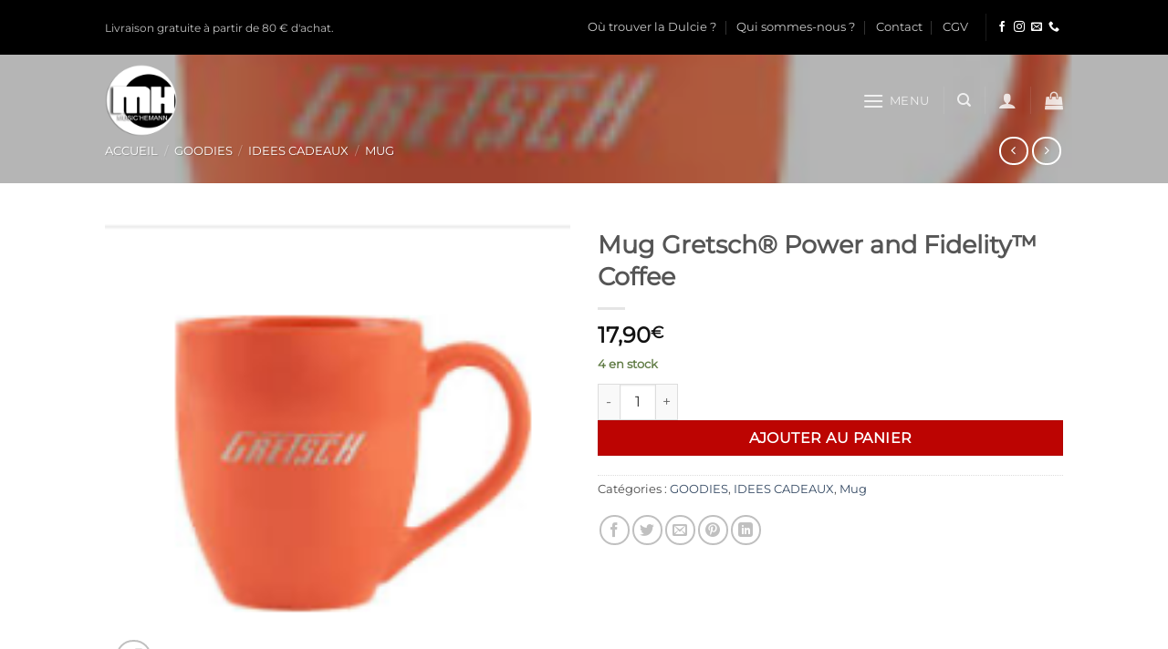

--- FILE ---
content_type: text/html; charset=UTF-8
request_url: https://shop.hemann.fr/produit/mug-gretsch-power-and-fidelity-coffee/
body_size: 43736
content:
<!DOCTYPE html><html lang="fr-FR" class="loading-site no-js"><head><meta charset="UTF-8" /><link rel="profile" href="http://gmpg.org/xfn/11" /><link rel="pingback" href="https://shop.hemann.fr/xmlrpc.php" /> <script defer src="[data-uri]"></script> <title>Mug Gretsch® Power and Fidelity™ Coffee &#8211; Shop Music Hemann</title><meta name='robots' content='max-image-preview:large' /><style>img:is([sizes="auto" i], [sizes^="auto," i]) { contain-intrinsic-size: 3000px 1500px }</style><meta name="viewport" content="width=device-width, initial-scale=1" /><link rel='prefetch' href='https://shop.hemann.fr/wp-content/themes/flatsome/assets/js/flatsome.js?ver=e2eddd6c228105dac048' /><link rel='prefetch' href='https://shop.hemann.fr/wp-content/themes/flatsome/assets/js/chunk.slider.js?ver=3.20.2' /><link rel='prefetch' href='https://shop.hemann.fr/wp-content/themes/flatsome/assets/js/chunk.popups.js?ver=3.20.2' /><link rel='prefetch' href='https://shop.hemann.fr/wp-content/themes/flatsome/assets/js/chunk.tooltips.js?ver=3.20.2' /><link rel='prefetch' href='https://shop.hemann.fr/wp-content/themes/flatsome/assets/js/woocommerce.js?ver=1c9be63d628ff7c3ff4c' /><link rel="alternate" type="application/rss+xml" title="Shop Music Hemann &raquo; Flux" href="https://shop.hemann.fr/feed/" /><link rel="alternate" type="application/rss+xml" title="Shop Music Hemann &raquo; Flux des commentaires" href="https://shop.hemann.fr/comments/feed/" /><link rel="alternate" type="application/rss+xml" title="Shop Music Hemann &raquo; Mug Gretsch® Power and Fidelity™ Coffee Flux des commentaires" href="https://shop.hemann.fr/produit/mug-gretsch-power-and-fidelity-coffee/feed/" />  <script src="//www.googletagmanager.com/gtag/js?id=G-TEM3SNBK32"  data-cfasync="false" data-wpfc-render="false" type="text/javascript" async></script> <script data-cfasync="false" data-wpfc-render="false" type="text/javascript">var mi_version = '9.11.1';
				var mi_track_user = true;
				var mi_no_track_reason = '';
								var MonsterInsightsDefaultLocations = {"page_location":"https:\/\/shop.hemann.fr\/produit\/mug-gretsch-power-and-fidelity-coffee\/"};
								if ( typeof MonsterInsightsPrivacyGuardFilter === 'function' ) {
					var MonsterInsightsLocations = (typeof MonsterInsightsExcludeQuery === 'object') ? MonsterInsightsPrivacyGuardFilter( MonsterInsightsExcludeQuery ) : MonsterInsightsPrivacyGuardFilter( MonsterInsightsDefaultLocations );
				} else {
					var MonsterInsightsLocations = (typeof MonsterInsightsExcludeQuery === 'object') ? MonsterInsightsExcludeQuery : MonsterInsightsDefaultLocations;
				}

								var disableStrs = [
										'ga-disable-G-TEM3SNBK32',
									];

				/* Function to detect opted out users */
				function __gtagTrackerIsOptedOut() {
					for (var index = 0; index < disableStrs.length; index++) {
						if (document.cookie.indexOf(disableStrs[index] + '=true') > -1) {
							return true;
						}
					}

					return false;
				}

				/* Disable tracking if the opt-out cookie exists. */
				if (__gtagTrackerIsOptedOut()) {
					for (var index = 0; index < disableStrs.length; index++) {
						window[disableStrs[index]] = true;
					}
				}

				/* Opt-out function */
				function __gtagTrackerOptout() {
					for (var index = 0; index < disableStrs.length; index++) {
						document.cookie = disableStrs[index] + '=true; expires=Thu, 31 Dec 2099 23:59:59 UTC; path=/';
						window[disableStrs[index]] = true;
					}
				}

				if ('undefined' === typeof gaOptout) {
					function gaOptout() {
						__gtagTrackerOptout();
					}
				}
								window.dataLayer = window.dataLayer || [];

				window.MonsterInsightsDualTracker = {
					helpers: {},
					trackers: {},
				};
				if (mi_track_user) {
					function __gtagDataLayer() {
						dataLayer.push(arguments);
					}

					function __gtagTracker(type, name, parameters) {
						if (!parameters) {
							parameters = {};
						}

						if (parameters.send_to) {
							__gtagDataLayer.apply(null, arguments);
							return;
						}

						if (type === 'event') {
														parameters.send_to = monsterinsights_frontend.v4_id;
							var hookName = name;
							if (typeof parameters['event_category'] !== 'undefined') {
								hookName = parameters['event_category'] + ':' + name;
							}

							if (typeof MonsterInsightsDualTracker.trackers[hookName] !== 'undefined') {
								MonsterInsightsDualTracker.trackers[hookName](parameters);
							} else {
								__gtagDataLayer('event', name, parameters);
							}
							
						} else {
							__gtagDataLayer.apply(null, arguments);
						}
					}

					__gtagTracker('js', new Date());
					__gtagTracker('set', {
						'developer_id.dZGIzZG': true,
											});
					if ( MonsterInsightsLocations.page_location ) {
						__gtagTracker('set', MonsterInsightsLocations);
					}
										__gtagTracker('config', 'G-TEM3SNBK32', {"forceSSL":"true","link_attribution":"true"} );
										window.gtag = __gtagTracker;										(function () {
						/* https://developers.google.com/analytics/devguides/collection/analyticsjs/ */
						/* ga and __gaTracker compatibility shim. */
						var noopfn = function () {
							return null;
						};
						var newtracker = function () {
							return new Tracker();
						};
						var Tracker = function () {
							return null;
						};
						var p = Tracker.prototype;
						p.get = noopfn;
						p.set = noopfn;
						p.send = function () {
							var args = Array.prototype.slice.call(arguments);
							args.unshift('send');
							__gaTracker.apply(null, args);
						};
						var __gaTracker = function () {
							var len = arguments.length;
							if (len === 0) {
								return;
							}
							var f = arguments[len - 1];
							if (typeof f !== 'object' || f === null || typeof f.hitCallback !== 'function') {
								if ('send' === arguments[0]) {
									var hitConverted, hitObject = false, action;
									if ('event' === arguments[1]) {
										if ('undefined' !== typeof arguments[3]) {
											hitObject = {
												'eventAction': arguments[3],
												'eventCategory': arguments[2],
												'eventLabel': arguments[4],
												'value': arguments[5] ? arguments[5] : 1,
											}
										}
									}
									if ('pageview' === arguments[1]) {
										if ('undefined' !== typeof arguments[2]) {
											hitObject = {
												'eventAction': 'page_view',
												'page_path': arguments[2],
											}
										}
									}
									if (typeof arguments[2] === 'object') {
										hitObject = arguments[2];
									}
									if (typeof arguments[5] === 'object') {
										Object.assign(hitObject, arguments[5]);
									}
									if ('undefined' !== typeof arguments[1].hitType) {
										hitObject = arguments[1];
										if ('pageview' === hitObject.hitType) {
											hitObject.eventAction = 'page_view';
										}
									}
									if (hitObject) {
										action = 'timing' === arguments[1].hitType ? 'timing_complete' : hitObject.eventAction;
										hitConverted = mapArgs(hitObject);
										__gtagTracker('event', action, hitConverted);
									}
								}
								return;
							}

							function mapArgs(args) {
								var arg, hit = {};
								var gaMap = {
									'eventCategory': 'event_category',
									'eventAction': 'event_action',
									'eventLabel': 'event_label',
									'eventValue': 'event_value',
									'nonInteraction': 'non_interaction',
									'timingCategory': 'event_category',
									'timingVar': 'name',
									'timingValue': 'value',
									'timingLabel': 'event_label',
									'page': 'page_path',
									'location': 'page_location',
									'title': 'page_title',
									'referrer' : 'page_referrer',
								};
								for (arg in args) {
																		if (!(!args.hasOwnProperty(arg) || !gaMap.hasOwnProperty(arg))) {
										hit[gaMap[arg]] = args[arg];
									} else {
										hit[arg] = args[arg];
									}
								}
								return hit;
							}

							try {
								f.hitCallback();
							} catch (ex) {
							}
						};
						__gaTracker.create = newtracker;
						__gaTracker.getByName = newtracker;
						__gaTracker.getAll = function () {
							return [];
						};
						__gaTracker.remove = noopfn;
						__gaTracker.loaded = true;
						window['__gaTracker'] = __gaTracker;
					})();
									} else {
										console.log("");
					(function () {
						function __gtagTracker() {
							return null;
						}

						window['__gtagTracker'] = __gtagTracker;
						window['gtag'] = __gtagTracker;
					})();
									}</script>  <script defer src="[data-uri]"></script> <style id='wp-emoji-styles-inline-css' type='text/css'>img.wp-smiley, img.emoji {
		display: inline !important;
		border: none !important;
		box-shadow: none !important;
		height: 1em !important;
		width: 1em !important;
		margin: 0 0.07em !important;
		vertical-align: -0.1em !important;
		background: none !important;
		padding: 0 !important;
	}</style><style id='wp-block-library-inline-css' type='text/css'>:root{--wp-admin-theme-color:#007cba;--wp-admin-theme-color--rgb:0,124,186;--wp-admin-theme-color-darker-10:#006ba1;--wp-admin-theme-color-darker-10--rgb:0,107,161;--wp-admin-theme-color-darker-20:#005a87;--wp-admin-theme-color-darker-20--rgb:0,90,135;--wp-admin-border-width-focus:2px;--wp-block-synced-color:#7a00df;--wp-block-synced-color--rgb:122,0,223;--wp-bound-block-color:var(--wp-block-synced-color)}@media (min-resolution:192dpi){:root{--wp-admin-border-width-focus:1.5px}}.wp-element-button{cursor:pointer}:root{--wp--preset--font-size--normal:16px;--wp--preset--font-size--huge:42px}:root .has-very-light-gray-background-color{background-color:#eee}:root .has-very-dark-gray-background-color{background-color:#313131}:root .has-very-light-gray-color{color:#eee}:root .has-very-dark-gray-color{color:#313131}:root .has-vivid-green-cyan-to-vivid-cyan-blue-gradient-background{background:linear-gradient(135deg,#00d084,#0693e3)}:root .has-purple-crush-gradient-background{background:linear-gradient(135deg,#34e2e4,#4721fb 50%,#ab1dfe)}:root .has-hazy-dawn-gradient-background{background:linear-gradient(135deg,#faaca8,#dad0ec)}:root .has-subdued-olive-gradient-background{background:linear-gradient(135deg,#fafae1,#67a671)}:root .has-atomic-cream-gradient-background{background:linear-gradient(135deg,#fdd79a,#004a59)}:root .has-nightshade-gradient-background{background:linear-gradient(135deg,#330968,#31cdcf)}:root .has-midnight-gradient-background{background:linear-gradient(135deg,#020381,#2874fc)}.has-regular-font-size{font-size:1em}.has-larger-font-size{font-size:2.625em}.has-normal-font-size{font-size:var(--wp--preset--font-size--normal)}.has-huge-font-size{font-size:var(--wp--preset--font-size--huge)}.has-text-align-center{text-align:center}.has-text-align-left{text-align:left}.has-text-align-right{text-align:right}#end-resizable-editor-section{display:none}.aligncenter{clear:both}.items-justified-left{justify-content:flex-start}.items-justified-center{justify-content:center}.items-justified-right{justify-content:flex-end}.items-justified-space-between{justify-content:space-between}.screen-reader-text{border:0;clip-path:inset(50%);height:1px;margin:-1px;overflow:hidden;padding:0;position:absolute;width:1px;word-wrap:normal!important}.screen-reader-text:focus{background-color:#ddd;clip-path:none;color:#444;display:block;font-size:1em;height:auto;left:5px;line-height:normal;padding:15px 23px 14px;text-decoration:none;top:5px;width:auto;z-index:100000}html :where(.has-border-color){border-style:solid}html :where([style*=border-top-color]){border-top-style:solid}html :where([style*=border-right-color]){border-right-style:solid}html :where([style*=border-bottom-color]){border-bottom-style:solid}html :where([style*=border-left-color]){border-left-style:solid}html :where([style*=border-width]){border-style:solid}html :where([style*=border-top-width]){border-top-style:solid}html :where([style*=border-right-width]){border-right-style:solid}html :where([style*=border-bottom-width]){border-bottom-style:solid}html :where([style*=border-left-width]){border-left-style:solid}html :where(img[class*=wp-image-]){height:auto;max-width:100%}:where(figure){margin:0 0 1em}html :where(.is-position-sticky){--wp-admin--admin-bar--position-offset:var(--wp-admin--admin-bar--height,0px)}@media screen and (max-width:600px){html :where(.is-position-sticky){--wp-admin--admin-bar--position-offset:0px}}</style><link rel='stylesheet' id='contact-form-7-css' href='https://shop.hemann.fr/wp-content/cache/autoptimize/autoptimize_single_64ac31699f5326cb3c76122498b76f66.php?ver=6.1.4' type='text/css' media='all' /><link rel='stylesheet' id='photoswipe-css' href='https://shop.hemann.fr/wp-content/plugins/woocommerce/assets/css/photoswipe/photoswipe.min.css?ver=10.3.7' type='text/css' media='all' /><link rel='stylesheet' id='photoswipe-default-skin-css' href='https://shop.hemann.fr/wp-content/plugins/woocommerce/assets/css/photoswipe/default-skin/default-skin.min.css?ver=10.3.7' type='text/css' media='all' /><style id='woocommerce-inline-inline-css' type='text/css'>.woocommerce form .form-row .required { visibility: visible; }</style><link rel='stylesheet' id='wpsl-styles-css' href='https://shop.hemann.fr/wp-content/plugins/wp-store-locator/css/styles.min.css?ver=2.2.261' type='text/css' media='all' /><link rel='stylesheet' id='brands-styles-css' href='https://shop.hemann.fr/wp-content/cache/autoptimize/autoptimize_single_48d56016b20f151be4f24ba6d0eb1be4.php?ver=10.3.7' type='text/css' media='all' /><link rel='stylesheet' id='flatsome-main-css' href='https://shop.hemann.fr/wp-content/cache/autoptimize/autoptimize_single_bffede086855cd081d3b66f2000ba1cc.php?ver=3.20.2' type='text/css' media='all' /><style id='flatsome-main-inline-css' type='text/css'>@font-face {
				font-family: "fl-icons";
				font-display: block;
				src: url(https://shop.hemann.fr/wp-content/themes/flatsome/assets/css/icons/fl-icons.eot?v=3.20.2);
				src:
					url(https://shop.hemann.fr/wp-content/themes/flatsome/assets/css/icons/fl-icons.eot#iefix?v=3.20.2) format("embedded-opentype"),
					url(https://shop.hemann.fr/wp-content/themes/flatsome/assets/css/icons/fl-icons.woff2?v=3.20.2) format("woff2"),
					url(https://shop.hemann.fr/wp-content/themes/flatsome/assets/css/icons/fl-icons.ttf?v=3.20.2) format("truetype"),
					url(https://shop.hemann.fr/wp-content/themes/flatsome/assets/css/icons/fl-icons.woff?v=3.20.2) format("woff"),
					url(https://shop.hemann.fr/wp-content/themes/flatsome/assets/css/icons/fl-icons.svg?v=3.20.2#fl-icons) format("svg");
			}</style><link rel='stylesheet' id='flatsome-shop-css' href='https://shop.hemann.fr/wp-content/cache/autoptimize/autoptimize_single_61aa9a689d81ab2880fc61e8076116e6.php?ver=3.20.2' type='text/css' media='all' /><link rel='stylesheet' id='flatsome-style-css' href='https://shop.hemann.fr/wp-content/themes/child-shop-music-hemann/style.css?ver=3.0' type='text/css' media='all' /> <script defer src="[data-uri]"></script><script defer type="text/javascript" src="https://shop.hemann.fr/wp-content/plugins/google-analytics-for-wordpress/assets/js/frontend-gtag.min.js?ver=9.11.1" id="monsterinsights-frontend-script-js" data-wp-strategy="async"></script> <script data-cfasync="false" data-wpfc-render="false" type="text/javascript" id='monsterinsights-frontend-script-js-extra'>var monsterinsights_frontend = {"js_events_tracking":"true","download_extensions":"doc,pdf,ppt,zip,xls,docx,pptx,xlsx","inbound_paths":"[{\"path\":\"\\\/go\\\/\",\"label\":\"affiliate\"},{\"path\":\"\\\/recommend\\\/\",\"label\":\"affiliate\"}]","home_url":"https:\/\/shop.hemann.fr","hash_tracking":"false","v4_id":"G-TEM3SNBK32"};</script> <script type="text/javascript" src="https://shop.hemann.fr/wp-includes/js/jquery/jquery.min.js?ver=3.7.1" id="jquery-core-js"></script> <script type="text/javascript" src="https://shop.hemann.fr/wp-includes/js/jquery/jquery-migrate.min.js?ver=3.4.1" id="jquery-migrate-js"></script> <script defer type="text/javascript" src="https://shop.hemann.fr/wp-content/plugins/woocommerce/assets/js/jquery-blockui/jquery.blockUI.min.js?ver=2.7.0-wc.10.3.7" id="wc-jquery-blockui-js" data-wp-strategy="defer"></script> <script defer id="wc-add-to-cart-js-extra" src="[data-uri]"></script> <script type="text/javascript" src="https://shop.hemann.fr/wp-content/plugins/woocommerce/assets/js/frontend/add-to-cart.min.js?ver=10.3.7" id="wc-add-to-cart-js" defer="defer" data-wp-strategy="defer"></script> <script type="text/javascript" src="https://shop.hemann.fr/wp-content/plugins/woocommerce/assets/js/photoswipe/photoswipe.min.js?ver=4.1.1-wc.10.3.7" id="wc-photoswipe-js" defer="defer" data-wp-strategy="defer"></script> <script type="text/javascript" src="https://shop.hemann.fr/wp-content/plugins/woocommerce/assets/js/photoswipe/photoswipe-ui-default.min.js?ver=4.1.1-wc.10.3.7" id="wc-photoswipe-ui-default-js" defer="defer" data-wp-strategy="defer"></script> <script defer id="wc-single-product-js-extra" src="[data-uri]"></script> <script type="text/javascript" src="https://shop.hemann.fr/wp-content/plugins/woocommerce/assets/js/frontend/single-product.min.js?ver=10.3.7" id="wc-single-product-js" defer="defer" data-wp-strategy="defer"></script> <script defer type="text/javascript" src="https://shop.hemann.fr/wp-content/plugins/woocommerce/assets/js/js-cookie/js.cookie.min.js?ver=2.1.4-wc.10.3.7" id="wc-js-cookie-js" data-wp-strategy="defer"></script> <link rel="https://api.w.org/" href="https://shop.hemann.fr/wp-json/" /><link rel="alternate" title="JSON" type="application/json" href="https://shop.hemann.fr/wp-json/wp/v2/product/1815" /><link rel="EditURI" type="application/rsd+xml" title="RSD" href="https://shop.hemann.fr/xmlrpc.php?rsd" /><meta name="generator" content="WordPress 6.8.3" /><meta name="generator" content="WooCommerce 10.3.7" /><link rel="canonical" href="https://shop.hemann.fr/produit/mug-gretsch-power-and-fidelity-coffee/" /><link rel='shortlink' href='https://shop.hemann.fr/?p=1815' /><link rel="alternate" title="oEmbed (JSON)" type="application/json+oembed" href="https://shop.hemann.fr/wp-json/oembed/1.0/embed?url=https%3A%2F%2Fshop.hemann.fr%2Fproduit%2Fmug-gretsch-power-and-fidelity-coffee%2F" /><link rel="alternate" title="oEmbed (XML)" type="text/xml+oembed" href="https://shop.hemann.fr/wp-json/oembed/1.0/embed?url=https%3A%2F%2Fshop.hemann.fr%2Fproduit%2Fmug-gretsch-power-and-fidelity-coffee%2F&#038;format=xml" />  <script>(function(i,s,o,g,r,a,m){i['GoogleAnalyticsObject']=r;i[r]=i[r]||function(){
			(i[r].q=i[r].q||[]).push(arguments)},i[r].l=1*new Date();a=s.createElement(o),
			m=s.getElementsByTagName(o)[0];a.async=1;a.src=g;m.parentNode.insertBefore(a,m)
			})(window,document,'script','https://www.google-analytics.com/analytics.js','ga');
			ga('create', 'UA-164073759-1', 'auto');
			ga('send', 'pageview');</script> <noscript><style>.woocommerce-product-gallery{ opacity: 1 !important; }</style></noscript><link rel="icon" href="https://shop.hemann.fr/wp-content/uploads/2019/11/cropped-shop-music-hemann-caen-logo-1-32x32.png" sizes="32x32" /><link rel="icon" href="https://shop.hemann.fr/wp-content/uploads/2019/11/cropped-shop-music-hemann-caen-logo-1-192x192.png" sizes="192x192" /><link rel="apple-touch-icon" href="https://shop.hemann.fr/wp-content/uploads/2019/11/cropped-shop-music-hemann-caen-logo-1-180x180.png" /><meta name="msapplication-TileImage" content="https://shop.hemann.fr/wp-content/uploads/2019/11/cropped-shop-music-hemann-caen-logo-1-270x270.png" /><style id="custom-css" type="text/css">:root {--primary-color: #444444;--fs-color-primary: #444444;--fs-color-secondary: #444444;--fs-color-success: #627D47;--fs-color-alert: #b20000;--fs-color-base: #4a4a4a;--fs-experimental-link-color: #334862;--fs-experimental-link-color-hover: #bc0402;}.tooltipster-base {--tooltip-color: #fff;--tooltip-bg-color: #000;}.off-canvas-right .mfp-content, .off-canvas-left .mfp-content {--drawer-width: 300px;}.off-canvas .mfp-content.off-canvas-cart {--drawer-width: 360px;}.header-main{height: 100px}#logo img{max-height: 100px}#logo{width:89px;}#logo img{padding:10px 0;}.stuck #logo img{padding:10px 0;}.header-bottom{min-height: 10px}.header-top{min-height: 60px}.transparent .header-main{height: 100px}.transparent #logo img{max-height: 100px}.has-transparent + .page-title:first-of-type,.has-transparent + #main > .page-title,.has-transparent + #main > div > .page-title,.has-transparent + #main .page-header-wrapper:first-of-type .page-title{padding-top: 130px;}.header.show-on-scroll,.stuck .header-main{height:70px!important}.stuck #logo img{max-height: 70px!important}.header-bg-color {background-color: rgba(255,255,255,0.9)}.header-bottom {background-color: #f1f1f1}.header-main .nav > li > a{line-height: 16px }.stuck .header-main .nav > li > a{line-height: 50px }.header-bottom-nav > li > a{line-height: 5px }@media (max-width: 549px) {.header-main{height: 99px}#logo img{max-height: 99px}}.header-top{background-color:#000000!important;}body{font-family: Montserrat, sans-serif;}.nav > li > a {font-family: Montserrat, sans-serif;}.mobile-sidebar-levels-2 .nav > li > ul > li > a {font-family: Montserrat, sans-serif;}.nav > li > a,.mobile-sidebar-levels-2 .nav > li > ul > li > a {font-weight: 400;font-style: normal;}h1,h2,h3,h4,h5,h6,.heading-font, .off-canvas-center .nav-sidebar.nav-vertical > li > a{font-family: Montserrat, sans-serif;}.alt-font{font-family: "Dancing Script", sans-serif;}.alt-font {font-weight: 400!important;font-style: normal!important;}.shop-page-title.featured-title .title-overlay{background-color: rgba(10,10,10,0.3);}.current .breadcrumb-step, [data-icon-label]:after, .button#place_order,.button.checkout,.checkout-button,.single_add_to_cart_button.button, .sticky-add-to-cart-select-options-button{background-color: #bc0402!important }.shop-page-title.featured-title .title-bg{ background-image: url(https://shop.hemann.fr/wp-content/uploads/2021/09/Capture-decran-2021-09-29-a-22.16.16.png)!important;}@media screen and (min-width: 550px){.products .box-vertical .box-image{min-width: 300px!important;width: 300px!important;}}.footer-1{background-color: #000000}.footer-2{background-color: #000000}.absolute-footer, html{background-color: #000000}.nav-vertical-fly-out > li + li {border-top-width: 1px; border-top-style: solid;}/* Custom CSS */.footer .widget_media_image {text-align: center;}.bgblack {background-color:#000;}.category-page-row {padding-top: 60px;}.label-new.menu-item > a:after{content:"Nouveau";}.label-hot.menu-item > a:after{content:"Populaire";}.label-sale.menu-item > a:after{content:"En action";}.label-popular.menu-item > a:after{content:"Populaire";}</style><style type="text/css" id="wp-custom-css">.mrwp td {
	background-color:#bc0402;
	padding-right:10px;
}

a#modaal_link {
	color:#fff;
	font-weight:600
}

a:hover#modaal_link {
	color:#000;
	font-weight:300
}

button#delivery_point_chosen {
	background-color:#96154a;
	color:#fff;
}</style><style id="kirki-inline-styles">/* cyrillic-ext */
@font-face {
  font-family: 'Montserrat';
  font-style: normal;
  font-weight: 400;
  font-display: swap;
  src: url(https://shop.hemann.fr/wp-content/fonts/montserrat/JTUHjIg1_i6t8kCHKm4532VJOt5-QNFgpCtr6Hw0aXpsog.woff2) format('woff2');
  unicode-range: U+0460-052F, U+1C80-1C8A, U+20B4, U+2DE0-2DFF, U+A640-A69F, U+FE2E-FE2F;
}
/* cyrillic */
@font-face {
  font-family: 'Montserrat';
  font-style: normal;
  font-weight: 400;
  font-display: swap;
  src: url(https://shop.hemann.fr/wp-content/fonts/montserrat/JTUHjIg1_i6t8kCHKm4532VJOt5-QNFgpCtr6Hw9aXpsog.woff2) format('woff2');
  unicode-range: U+0301, U+0400-045F, U+0490-0491, U+04B0-04B1, U+2116;
}
/* vietnamese */
@font-face {
  font-family: 'Montserrat';
  font-style: normal;
  font-weight: 400;
  font-display: swap;
  src: url(https://shop.hemann.fr/wp-content/fonts/montserrat/JTUHjIg1_i6t8kCHKm4532VJOt5-QNFgpCtr6Hw2aXpsog.woff2) format('woff2');
  unicode-range: U+0102-0103, U+0110-0111, U+0128-0129, U+0168-0169, U+01A0-01A1, U+01AF-01B0, U+0300-0301, U+0303-0304, U+0308-0309, U+0323, U+0329, U+1EA0-1EF9, U+20AB;
}
/* latin-ext */
@font-face {
  font-family: 'Montserrat';
  font-style: normal;
  font-weight: 400;
  font-display: swap;
  src: url(https://shop.hemann.fr/wp-content/fonts/montserrat/JTUHjIg1_i6t8kCHKm4532VJOt5-QNFgpCtr6Hw3aXpsog.woff2) format('woff2');
  unicode-range: U+0100-02BA, U+02BD-02C5, U+02C7-02CC, U+02CE-02D7, U+02DD-02FF, U+0304, U+0308, U+0329, U+1D00-1DBF, U+1E00-1E9F, U+1EF2-1EFF, U+2020, U+20A0-20AB, U+20AD-20C0, U+2113, U+2C60-2C7F, U+A720-A7FF;
}
/* latin */
@font-face {
  font-family: 'Montserrat';
  font-style: normal;
  font-weight: 400;
  font-display: swap;
  src: url(https://shop.hemann.fr/wp-content/fonts/montserrat/JTUHjIg1_i6t8kCHKm4532VJOt5-QNFgpCtr6Hw5aXo.woff2) format('woff2');
  unicode-range: U+0000-00FF, U+0131, U+0152-0153, U+02BB-02BC, U+02C6, U+02DA, U+02DC, U+0304, U+0308, U+0329, U+2000-206F, U+20AC, U+2122, U+2191, U+2193, U+2212, U+2215, U+FEFF, U+FFFD;
}/* vietnamese */
@font-face {
  font-family: 'Dancing Script';
  font-style: normal;
  font-weight: 400;
  font-display: swap;
  src: url(https://shop.hemann.fr/wp-content/fonts/dancing-script/If2cXTr6YS-zF4S-kcSWSVi_sxjsohD9F50Ruu7BMSo3Rep8ltA.woff2) format('woff2');
  unicode-range: U+0102-0103, U+0110-0111, U+0128-0129, U+0168-0169, U+01A0-01A1, U+01AF-01B0, U+0300-0301, U+0303-0304, U+0308-0309, U+0323, U+0329, U+1EA0-1EF9, U+20AB;
}
/* latin-ext */
@font-face {
  font-family: 'Dancing Script';
  font-style: normal;
  font-weight: 400;
  font-display: swap;
  src: url(https://shop.hemann.fr/wp-content/fonts/dancing-script/If2cXTr6YS-zF4S-kcSWSVi_sxjsohD9F50Ruu7BMSo3ROp8ltA.woff2) format('woff2');
  unicode-range: U+0100-02BA, U+02BD-02C5, U+02C7-02CC, U+02CE-02D7, U+02DD-02FF, U+0304, U+0308, U+0329, U+1D00-1DBF, U+1E00-1E9F, U+1EF2-1EFF, U+2020, U+20A0-20AB, U+20AD-20C0, U+2113, U+2C60-2C7F, U+A720-A7FF;
}
/* latin */
@font-face {
  font-family: 'Dancing Script';
  font-style: normal;
  font-weight: 400;
  font-display: swap;
  src: url(https://shop.hemann.fr/wp-content/fonts/dancing-script/If2cXTr6YS-zF4S-kcSWSVi_sxjsohD9F50Ruu7BMSo3Sup8.woff2) format('woff2');
  unicode-range: U+0000-00FF, U+0131, U+0152-0153, U+02BB-02BC, U+02C6, U+02DA, U+02DC, U+0304, U+0308, U+0329, U+2000-206F, U+20AC, U+2122, U+2191, U+2193, U+2212, U+2215, U+FEFF, U+FFFD;
}</style></head><body class="wp-singular product-template-default single single-product postid-1815 wp-theme-flatsome wp-child-theme-child-shop-music-hemann theme-flatsome woocommerce woocommerce-page woocommerce-no-js lightbox nav-dropdown-has-arrow nav-dropdown-has-shadow nav-dropdown-has-border"> <a class="skip-link screen-reader-text" href="#main">Passer au contenu</a><div id="wrapper"><header id="header" class="header transparent has-transparent nav-dark toggle-nav-dark has-sticky sticky-jump"><div class="header-wrapper"><div id="top-bar" class="header-top hide-for-sticky nav-dark"><div class="flex-row container"><div class="flex-col hide-for-medium flex-left"><ul class="nav nav-left medium-nav-center nav-small  nav-divided"><li class="html custom html_topbar_left"><span style="color:#C2C2C2">Livraison gratuite à partir de 80 € d'achat.</span></li></ul></div><div class="flex-col hide-for-medium flex-center"><ul class="nav nav-center nav-small  nav-divided"></ul></div><div class="flex-col hide-for-medium flex-right"><ul class="nav top-bar-nav nav-right nav-small  nav-divided"><li id="menu-item-2063" class="menu-item menu-item-type-post_type menu-item-object-page menu-item-2063 menu-item-design-default"><a href="https://shop.hemann.fr/ou-trouver-la-dulcie/" class="nav-top-link">Où trouver la Dulcie ?</a></li><li id="menu-item-464" class="menu-item menu-item-type-post_type menu-item-object-page menu-item-464 menu-item-design-default"><a href="https://shop.hemann.fr/about/" class="nav-top-link">Qui sommes-nous ?</a></li><li id="menu-item-463" class="menu-item menu-item-type-post_type menu-item-object-page menu-item-463 menu-item-design-default"><a href="https://shop.hemann.fr/contact/" class="nav-top-link">Contact</a></li><li id="menu-item-466" class="menu-item menu-item-type-post_type menu-item-object-page menu-item-466 menu-item-design-default"><a href="https://shop.hemann.fr/cgv/" class="nav-top-link">CGV</a></li><li class="header-divider"></li><li class="html header-social-icons ml-0"><div class="social-icons follow-icons" ><a href="https://www.facebook.com/MUSIC-Hemann-Officiel-1723742404525590" target="_blank" data-label="Facebook" class="icon plain tooltip facebook" title="Nous suivre sur Facebook" aria-label="Nous suivre sur Facebook" rel="noopener nofollow"><i class="icon-facebook" aria-hidden="true"></i></a><a href="https://www.instagram.com/musichemann/" target="_blank" data-label="Instagram" class="icon plain tooltip instagram" title="Nous suivre sur Instagram" aria-label="Nous suivre sur Instagram" rel="noopener nofollow"><i class="icon-instagram" aria-hidden="true"></i></a><a href="mailto:hemann.music@club-internet.fr" data-label="E-mail" target="_blank" class="icon plain tooltip email" title="Nous envoyer un email" aria-label="Nous envoyer un email" rel="nofollow noopener"><i class="icon-envelop" aria-hidden="true"></i></a><a href="tel:0231826194" data-label="Phone" target="_blank" class="icon plain tooltip phone" title="Appelez-nous" aria-label="Appelez-nous" rel="nofollow noopener"><i class="icon-phone" aria-hidden="true"></i></a></div></li></ul></div><div class="flex-col show-for-medium flex-grow"><ul class="nav nav-center nav-small mobile-nav  nav-divided"><li class="html custom html_topbar_left"><span style="color:#C2C2C2">Livraison gratuite à partir de 80 € d'achat.</span></li></ul></div></div></div><div id="masthead" class="header-main "><div class="header-inner flex-row container logo-left medium-logo-center" role="navigation"><div id="logo" class="flex-col logo"> <a href="https://shop.hemann.fr/" title="Shop Music Hemann - Vente d&#039;instruments de musique à Caen" rel="home"> <noscript><img width="800" height="800" src="https://shop.hemann.fr/wp-content/uploads/2019/11/shop-music-hemann-caen-logo-12-800x800.png" class="header_logo header-logo" alt="Shop Music Hemann"/></noscript><img width="800" height="800" src='data:image/svg+xml,%3Csvg%20xmlns=%22http://www.w3.org/2000/svg%22%20viewBox=%220%200%20800%20800%22%3E%3C/svg%3E' data-src="https://shop.hemann.fr/wp-content/uploads/2019/11/shop-music-hemann-caen-logo-12-800x800.png" class="lazyload header_logo header-logo" alt="Shop Music Hemann"/><noscript><img  width="800" height="800" src="https://shop.hemann.fr/wp-content/uploads/2019/11/shop-music-hemann-caen-logo-12-800x800.png" class="header-logo-dark" alt="Shop Music Hemann"/></noscript><img  width="800" height="800" src='data:image/svg+xml,%3Csvg%20xmlns=%22http://www.w3.org/2000/svg%22%20viewBox=%220%200%20800%20800%22%3E%3C/svg%3E' data-src="https://shop.hemann.fr/wp-content/uploads/2019/11/shop-music-hemann-caen-logo-12-800x800.png" class="lazyload header-logo-dark" alt="Shop Music Hemann"/></a></div><div class="flex-col show-for-medium flex-left"><ul class="mobile-nav nav nav-left "><li class="nav-icon has-icon"> <a href="#" class="is-small" data-open="#main-menu" data-pos="center" data-bg="main-menu-overlay" data-color="dark" role="button" aria-label="Menu" aria-controls="main-menu" aria-expanded="false" aria-haspopup="dialog" data-flatsome-role-button> <i class="icon-menu" aria-hidden="true"></i> <span class="menu-title uppercase hide-for-small">Menu</span> </a></li></ul></div><div class="flex-col hide-for-medium flex-left
 flex-grow"><ul class="header-nav header-nav-main nav nav-left  nav-uppercase" ></ul></div><div class="flex-col hide-for-medium flex-right"><ul class="header-nav header-nav-main nav nav-right  nav-uppercase"><li class="nav-icon has-icon"> <a href="#" class="is-small" data-open="#main-menu" data-pos="center" data-bg="main-menu-overlay" data-color="dark" role="button" aria-label="Menu" aria-controls="main-menu" aria-expanded="false" aria-haspopup="dialog" data-flatsome-role-button> <i class="icon-menu" aria-hidden="true"></i> <span class="menu-title uppercase hide-for-small">Menu</span> </a></li><li class="header-divider"></li><li class="header-search header-search-dropdown has-icon has-dropdown menu-item-has-children"> <a href="#" aria-label="Recherche" aria-haspopup="true" aria-expanded="false" aria-controls="ux-search-dropdown" class="nav-top-link is-small"><i class="icon-search" aria-hidden="true"></i></a><ul id="ux-search-dropdown" class="nav-dropdown nav-dropdown-default"><li class="header-search-form search-form html relative has-icon"><div class="header-search-form-wrapper"><div class="searchform-wrapper ux-search-box relative is-normal"><form role="search" method="get" class="searchform" action="https://shop.hemann.fr/"><div class="flex-row relative"><div class="flex-col flex-grow"> <label class="screen-reader-text" for="woocommerce-product-search-field-0">Recherche pour :</label> <input type="search" id="woocommerce-product-search-field-0" class="search-field mb-0" placeholder="Recherche&hellip;" value="" name="s" /> <input type="hidden" name="post_type" value="product" /></div><div class="flex-col"> <button type="submit" value="Recherche" class="ux-search-submit submit-button secondary button  icon mb-0" aria-label="Envoyer"> <i class="icon-search" aria-hidden="true"></i> </button></div></div><div class="live-search-results text-left z-top"></div></form></div></div></li></ul></li><li class="header-divider"></li><li class="account-item has-icon"> <a href="https://shop.hemann.fr/my-account/" class="nav-top-link nav-top-not-logged-in is-small is-small" title="Se connecter" role="button" data-open="#login-form-popup" aria-label="Se connecter" aria-controls="login-form-popup" aria-expanded="false" aria-haspopup="dialog" data-flatsome-role-button> <i class="icon-user" aria-hidden="true"></i> </a></li><li class="header-divider"></li><li class="cart-item has-icon"> <a href="https://shop.hemann.fr/cart/" class="header-cart-link nav-top-link is-small off-canvas-toggle" title="Panier" aria-label="Voir le panier" aria-expanded="false" aria-haspopup="dialog" role="button" data-open="#cart-popup" data-class="off-canvas-cart" data-pos="right" aria-controls="cart-popup" data-flatsome-role-button> <i class="icon-shopping-bag" aria-hidden="true" data-icon-label="0"></i> </a><div id="cart-popup" class="mfp-hide"><div class="cart-popup-inner inner-padding cart-popup-inner--sticky"><div class="cart-popup-title text-center"> <span class="heading-font uppercase">Panier</span><div class="is-divider"></div></div><div class="widget_shopping_cart"><div class="widget_shopping_cart_content"><div class="ux-mini-cart-empty flex flex-row-col text-center pt pb"><div class="ux-mini-cart-empty-icon"> <svg aria-hidden="true" xmlns="http://www.w3.org/2000/svg" viewBox="0 0 17 19" style="opacity:.1;height:80px;"> <path d="M8.5 0C6.7 0 5.3 1.2 5.3 2.7v2H2.1c-.3 0-.6.3-.7.7L0 18.2c0 .4.2.8.6.8h15.7c.4 0 .7-.3.7-.7v-.1L15.6 5.4c0-.3-.3-.6-.7-.6h-3.2v-2c0-1.6-1.4-2.8-3.2-2.8zM6.7 2.7c0-.8.8-1.4 1.8-1.4s1.8.6 1.8 1.4v2H6.7v-2zm7.5 3.4 1.3 11.5h-14L2.8 6.1h2.5v1.4c0 .4.3.7.7.7.4 0 .7-.3.7-.7V6.1h3.5v1.4c0 .4.3.7.7.7s.7-.3.7-.7V6.1h2.6z" fill-rule="evenodd" clip-rule="evenodd" fill="currentColor"></path> </svg></div><p class="woocommerce-mini-cart__empty-message empty">Votre panier est vide.</p><p class="return-to-shop"> <a class="button primary wc-backward" href="https://shop.hemann.fr/shop/"> Retour à la boutique </a></p></div></div></div></div></div></li></ul></div><div class="flex-col show-for-medium flex-right"><ul class="mobile-nav nav nav-right "><li class="cart-item has-icon"> <a href="https://shop.hemann.fr/cart/" class="header-cart-link nav-top-link is-small off-canvas-toggle" title="Panier" aria-label="Voir le panier" aria-expanded="false" aria-haspopup="dialog" role="button" data-open="#cart-popup" data-class="off-canvas-cart" data-pos="right" aria-controls="cart-popup" data-flatsome-role-button> <i class="icon-shopping-bag" aria-hidden="true" data-icon-label="0"></i> </a></li></ul></div></div><div class="container"><div class="top-divider full-width"></div></div></div><div class="header-bg-container fill"><div class="header-bg-image fill"></div><div class="header-bg-color fill"></div></div></div></header><div class="shop-page-title product-page-title dark  page-title featured-title "><div class="page-title-bg fill"><div class="title-bg fill bg-fill" data-parallax-fade="true" data-parallax="-2" data-parallax-background data-parallax-container=".page-title"></div><div class="title-overlay fill"></div></div><div class="page-title-inner flex-row  medium-flex-wrap container"><div class="flex-col flex-grow medium-text-center"><div class="is-small"><nav class="woocommerce-breadcrumb breadcrumbs uppercase" aria-label="Breadcrumb"><a href="https://shop.hemann.fr">Accueil</a> <span class="divider">&#47;</span> <a href="https://shop.hemann.fr/categorie/goodies/">GOODIES</a> <span class="divider">&#47;</span> <a href="https://shop.hemann.fr/categorie/goodies/idees-cadeaux/">IDEES CADEAUX</a> <span class="divider">&#47;</span> <a href="https://shop.hemann.fr/categorie/goodies/idees-cadeaux/mug/">Mug</a></nav></div></div><div class="flex-col nav-right medium-text-center"><ul class="next-prev-thumbs is-small "><li class="prod-dropdown has-dropdown"> <a href="https://shop.hemann.fr/produit/flasque-gretsch-1883-logo/" rel="next" class="button icon is-outline circle" aria-label="Next product"> <i class="icon-angle-left" aria-hidden="true"></i> </a><div class="nav-dropdown"> <a title="FLASQUE GRETSCH® 1883 LOGO" href="https://shop.hemann.fr/produit/flasque-gretsch-1883-logo/"> <noscript><img width="100" height="100" src="https://shop.hemann.fr/wp-content/uploads/2021/09/Capture-decran-2021-09-29-a-22.33.11-1-100x100.png" class="attachment-woocommerce_gallery_thumbnail size-woocommerce_gallery_thumbnail wp-post-image" alt="" decoding="async" /></noscript><img width="100" height="100" src='data:image/svg+xml,%3Csvg%20xmlns=%22http://www.w3.org/2000/svg%22%20viewBox=%220%200%20100%20100%22%3E%3C/svg%3E' data-src="https://shop.hemann.fr/wp-content/uploads/2021/09/Capture-decran-2021-09-29-a-22.33.11-1-100x100.png" class="lazyload attachment-woocommerce_gallery_thumbnail size-woocommerce_gallery_thumbnail wp-post-image" alt="" decoding="async" /></a></div></li><li class="prod-dropdown has-dropdown"> <a href="https://shop.hemann.fr/produit/mug-charvel-logo-coffee/" rel="previous" class="button icon is-outline circle" aria-label="Previous product"> <i class="icon-angle-right" aria-hidden="true"></i> </a><div class="nav-dropdown"> <a title="Mug  Charvel® Logo coffee" href="https://shop.hemann.fr/produit/mug-charvel-logo-coffee/"> <noscript><img width="100" height="100" src="https://shop.hemann.fr/wp-content/uploads/2021/09/41Z5mq-NyiL._SR600315_PIWhiteStripBottomLeft035_SCLZZZZZZZ_FMpng_BG255255255-100x100.png" class="attachment-woocommerce_gallery_thumbnail size-woocommerce_gallery_thumbnail wp-post-image" alt="" decoding="async" srcset="https://shop.hemann.fr/wp-content/uploads/2021/09/41Z5mq-NyiL._SR600315_PIWhiteStripBottomLeft035_SCLZZZZZZZ_FMpng_BG255255255-100x100.png 100w, https://shop.hemann.fr/wp-content/uploads/2021/09/41Z5mq-NyiL._SR600315_PIWhiteStripBottomLeft035_SCLZZZZZZZ_FMpng_BG255255255-280x280.png 280w, https://shop.hemann.fr/wp-content/uploads/2021/09/41Z5mq-NyiL._SR600315_PIWhiteStripBottomLeft035_SCLZZZZZZZ_FMpng_BG255255255-300x300.png 300w" sizes="(max-width: 100px) 100vw, 100px" /></noscript><img width="100" height="100" src='data:image/svg+xml,%3Csvg%20xmlns=%22http://www.w3.org/2000/svg%22%20viewBox=%220%200%20100%20100%22%3E%3C/svg%3E' data-src="https://shop.hemann.fr/wp-content/uploads/2021/09/41Z5mq-NyiL._SR600315_PIWhiteStripBottomLeft035_SCLZZZZZZZ_FMpng_BG255255255-100x100.png" class="lazyload attachment-woocommerce_gallery_thumbnail size-woocommerce_gallery_thumbnail wp-post-image" alt="" decoding="async" data-srcset="https://shop.hemann.fr/wp-content/uploads/2021/09/41Z5mq-NyiL._SR600315_PIWhiteStripBottomLeft035_SCLZZZZZZZ_FMpng_BG255255255-100x100.png 100w, https://shop.hemann.fr/wp-content/uploads/2021/09/41Z5mq-NyiL._SR600315_PIWhiteStripBottomLeft035_SCLZZZZZZZ_FMpng_BG255255255-280x280.png 280w, https://shop.hemann.fr/wp-content/uploads/2021/09/41Z5mq-NyiL._SR600315_PIWhiteStripBottomLeft035_SCLZZZZZZZ_FMpng_BG255255255-300x300.png 300w" data-sizes="(max-width: 100px) 100vw, 100px" /></a></div></li></ul></div></div></div><main id="main" class=""><div class="shop-container"><div class="container"><div class="woocommerce-notices-wrapper"></div></div><div id="product-1815" class="product type-product post-1815 status-publish first instock product_cat-goodies product_cat-idees-cadeaux product_cat-mug has-post-thumbnail taxable shipping-taxable purchasable product-type-simple"><div class="product-container"><div class="product-main"><div class="row content-row mb-0"><div class="product-gallery col large-6"><div class="product-images relative mb-half has-hover woocommerce-product-gallery woocommerce-product-gallery--with-images woocommerce-product-gallery--columns-4 images" data-columns="4"><div class="badge-container is-larger absolute left top z-1"></div><div class="image-tools absolute top show-on-hover right z-3"></div><div class="woocommerce-product-gallery__wrapper product-gallery-slider slider slider-nav-small mb-half has-image-zoom"
 data-flickity-options='{
 "cellAlign": "center",
 "wrapAround": true,
 "autoPlay": false,
 "prevNextButtons":true,
 "adaptiveHeight": true,
 "imagesLoaded": true,
 "lazyLoad": 1,
 "dragThreshold" : 15,
 "pageDots": false,
 "rightToLeft": false       }'><div data-thumb="https://shop.hemann.fr/wp-content/uploads/2021/09/Capture-decran-2021-09-29-a-22.16.16-100x100.png" data-thumb-alt="Mug Gretsch® Power and Fidelity™ Coffee" data-thumb-srcset="https://shop.hemann.fr/wp-content/uploads/2021/09/Capture-decran-2021-09-29-a-22.16.16-100x100.png 100w, https://shop.hemann.fr/wp-content/uploads/2021/09/Capture-decran-2021-09-29-a-22.16.16.png 165w"  data-thumb-sizes="(max-width: 100px) 100vw, 100px" class="woocommerce-product-gallery__image slide first"><a href="https://shop.hemann.fr/wp-content/uploads/2021/09/Capture-decran-2021-09-29-a-22.16.16.png"><img width="165" height="165" src="https://shop.hemann.fr/wp-content/uploads/2021/09/Capture-decran-2021-09-29-a-22.16.16.png" class="wp-post-image ux-skip-lazy" alt="Mug Gretsch® Power and Fidelity™ Coffee" data-caption="" data-src="https://shop.hemann.fr/wp-content/uploads/2021/09/Capture-decran-2021-09-29-a-22.16.16.png" data-large_image="https://shop.hemann.fr/wp-content/uploads/2021/09/Capture-decran-2021-09-29-a-22.16.16.png" data-large_image_width="165" data-large_image_height="165" decoding="async" srcset="https://shop.hemann.fr/wp-content/uploads/2021/09/Capture-decran-2021-09-29-a-22.16.16.png 165w, https://shop.hemann.fr/wp-content/uploads/2021/09/Capture-decran-2021-09-29-a-22.16.16-100x100.png 100w" sizes="(max-width: 165px) 100vw, 165px" /></a></div><div data-thumb="https://shop.hemann.fr/wp-content/uploads/2021/09/Capture-decran-2021-09-29-a-22.16.16-100x100.png" data-thumb-alt="Mug Gretsch® Power and Fidelity™ Coffee – Image 2" data-thumb-srcset="https://shop.hemann.fr/wp-content/uploads/2021/09/Capture-decran-2021-09-29-a-22.16.16-100x100.png 100w, https://shop.hemann.fr/wp-content/uploads/2021/09/Capture-decran-2021-09-29-a-22.16.16.png 165w"  data-thumb-sizes="(max-width: 100px) 100vw, 100px" class="woocommerce-product-gallery__image slide"><a href="https://shop.hemann.fr/wp-content/uploads/2021/09/Capture-decran-2021-09-29-a-22.16.16.png"><img width="165" height="165" src="https://shop.hemann.fr/wp-content/uploads/2021/09/Capture-decran-2021-09-29-a-22.16.16.png" class="" alt="Mug Gretsch® Power and Fidelity™ Coffee – Image 2" data-caption="" data-src="https://shop.hemann.fr/wp-content/uploads/2021/09/Capture-decran-2021-09-29-a-22.16.16.png" data-large_image="https://shop.hemann.fr/wp-content/uploads/2021/09/Capture-decran-2021-09-29-a-22.16.16.png" data-large_image_width="165" data-large_image_height="165" decoding="async" srcset="https://shop.hemann.fr/wp-content/uploads/2021/09/Capture-decran-2021-09-29-a-22.16.16.png 165w, https://shop.hemann.fr/wp-content/uploads/2021/09/Capture-decran-2021-09-29-a-22.16.16-100x100.png 100w" sizes="(max-width: 165px) 100vw, 165px" /></a></div></div><div class="image-tools absolute bottom left z-3"> <a role="button" href="#product-zoom" class="zoom-button button is-outline circle icon tooltip hide-for-small" title="Zoom" aria-label="Zoom" data-flatsome-role-button><i class="icon-expand" aria-hidden="true"></i></a></div></div><div class="product-thumbnails thumbnails slider-no-arrows slider row row-small row-slider slider-nav-small small-columns-4"
 data-flickity-options='{
 "cellAlign": "left",
 "wrapAround": false,
 "autoPlay": false,
 "prevNextButtons": true,
 "asNavFor": ".product-gallery-slider",
 "percentPosition": true,
 "imagesLoaded": true,
 "pageDots": false,
 "rightToLeft": false,
 "contain": true
 }'><div class="col is-nav-selected first"> <a> <noscript><img src="https://shop.hemann.fr/wp-content/uploads/2021/09/Capture-decran-2021-09-29-a-22.16.16.png" alt="" width="300" height="300" class="attachment-woocommerce_thumbnail" /></noscript><img src='data:image/svg+xml,%3Csvg%20xmlns=%22http://www.w3.org/2000/svg%22%20viewBox=%220%200%20300%20300%22%3E%3C/svg%3E' data-src="https://shop.hemann.fr/wp-content/uploads/2021/09/Capture-decran-2021-09-29-a-22.16.16.png" alt="" width="300" height="300" class="lazyload attachment-woocommerce_thumbnail" /> </a></div><div class="col"><a><noscript><img src="https://shop.hemann.fr/wp-content/uploads/2021/09/Capture-decran-2021-09-29-a-22.16.16.png" alt="" width="300" height="300"  class="attachment-woocommerce_thumbnail" /></noscript><img src='data:image/svg+xml,%3Csvg%20xmlns=%22http://www.w3.org/2000/svg%22%20viewBox=%220%200%20300%20300%22%3E%3C/svg%3E' data-src="https://shop.hemann.fr/wp-content/uploads/2021/09/Capture-decran-2021-09-29-a-22.16.16.png" alt="" width="300" height="300"  class="lazyload attachment-woocommerce_thumbnail" /></a></div></div></div><div class="product-info summary col-fit col entry-summary product-summary text-left"><h1 class="product-title product_title entry-title"> Mug Gretsch® Power and Fidelity™ Coffee</h1><div class="is-divider small"></div><div class="price-wrapper"><p class="price product-page-price "> <span class="woocommerce-Price-amount amount"><bdi>17,90<span class="woocommerce-Price-currencySymbol">&euro;</span></bdi></span></p></div><p class="stock in-stock">4 en stock</p><form class="cart" action="https://shop.hemann.fr/produit/mug-gretsch-power-and-fidelity-coffee/" method="post" enctype='multipart/form-data'><div class="ux-quantity quantity buttons_added"> <input type="button" value="-" class="ux-quantity__button ux-quantity__button--minus button minus is-form" aria-label="Réduire la quantité de Mug Gretsch® Power and Fidelity™ Coffee"> <label class="screen-reader-text" for="quantity_696ce8f2c9f6b">quantité de Mug Gretsch® Power and Fidelity™ Coffee</label> <input
 type="number"
 id="quantity_696ce8f2c9f6b"
 class="input-text qty text"
 name="quantity"
 value="1"
 aria-label="Quantité de produits"
 min="1"
 max="4"
 step="1"
 placeholder=""
 inputmode="numeric"
 autocomplete="off"
 /> <input type="button" value="+" class="ux-quantity__button ux-quantity__button--plus button plus is-form" aria-label="Augmenter la quantité de Mug Gretsch® Power and Fidelity™ Coffee"></div> <button type="submit" name="add-to-cart" value="1815" class="single_add_to_cart_button button alt">Ajouter au panier</button></form><div class="product_meta"> <span class="posted_in">Catégories : <a href="https://shop.hemann.fr/categorie/goodies/" rel="tag">GOODIES</a>, <a href="https://shop.hemann.fr/categorie/goodies/idees-cadeaux/" rel="tag">IDEES CADEAUX</a>, <a href="https://shop.hemann.fr/categorie/goodies/idees-cadeaux/mug/" rel="tag">Mug</a></span></div><div class="social-icons share-icons share-row relative icon-style-outline" ><a href="whatsapp://send?text=Mug%20Gretsch%C2%AE%20Power%20and%20Fidelity%E2%84%A2%20Coffee - https://shop.hemann.fr/produit/mug-gretsch-power-and-fidelity-coffee/" data-action="share/whatsapp/share" class="icon button circle is-outline tooltip whatsapp show-for-medium" title="Partager sur WhatsApp" aria-label="Partager sur WhatsApp"><i class="icon-whatsapp" aria-hidden="true"></i></a><a href="https://www.facebook.com/sharer.php?u=https://shop.hemann.fr/produit/mug-gretsch-power-and-fidelity-coffee/" data-label="Facebook" onclick="window.open(this.href,this.title,'width=500,height=500,top=300px,left=300px'); return false;" target="_blank" class="icon button circle is-outline tooltip facebook" title="Partager sur Facebook" aria-label="Partager sur Facebook" rel="noopener nofollow"><i class="icon-facebook" aria-hidden="true"></i></a><a href="https://twitter.com/share?url=https://shop.hemann.fr/produit/mug-gretsch-power-and-fidelity-coffee/" onclick="window.open(this.href,this.title,'width=500,height=500,top=300px,left=300px'); return false;" target="_blank" class="icon button circle is-outline tooltip twitter" title="Partager sur Twitter" aria-label="Partager sur Twitter" rel="noopener nofollow"><i class="icon-twitter" aria-hidden="true"></i></a><a href="mailto:?subject=Mug%20Gretsch%C2%AE%20Power%20and%20Fidelity%E2%84%A2%20Coffee&body=Regarde%20%C3%A7a%3A%20https%3A%2F%2Fshop.hemann.fr%2Fproduit%2Fmug-gretsch-power-and-fidelity-coffee%2F" class="icon button circle is-outline tooltip email" title="Envoyer par mail" aria-label="Envoyer par mail" rel="nofollow"><i class="icon-envelop" aria-hidden="true"></i></a><a href="https://pinterest.com/pin/create/button?url=https://shop.hemann.fr/produit/mug-gretsch-power-and-fidelity-coffee/&media=https://shop.hemann.fr/wp-content/uploads/2021/09/Capture-decran-2021-09-29-a-22.16.16.png&description=Mug%20Gretsch%C2%AE%20Power%20and%20Fidelity%E2%84%A2%20Coffee" onclick="window.open(this.href,this.title,'width=500,height=500,top=300px,left=300px'); return false;" target="_blank" class="icon button circle is-outline tooltip pinterest" title="Epingler sur Pinterest" aria-label="Epingler sur Pinterest" rel="noopener nofollow"><i class="icon-pinterest" aria-hidden="true"></i></a><a href="https://www.linkedin.com/shareArticle?mini=true&url=https://shop.hemann.fr/produit/mug-gretsch-power-and-fidelity-coffee/&title=Mug%20Gretsch%C2%AE%20Power%20and%20Fidelity%E2%84%A2%20Coffee" onclick="window.open(this.href,this.title,'width=500,height=500,top=300px,left=300px'); return false;" target="_blank" class="icon button circle is-outline tooltip linkedin" title="Partager sur LinkedIn" aria-label="Partager sur LinkedIn" rel="noopener nofollow"><i class="icon-linkedin" aria-hidden="true"></i></a></div></div><div id="product-sidebar" class="mfp-hide"><div class="sidebar-inner"><aside id="woocommerce_product_categories-13" class="widget woocommerce widget_product_categories"><span class="widget-title shop-sidebar">Catégories</span><div class="is-divider small"></div><ul class="product-categories"><li class="cat-item cat-item-71 cat-parent"><a href="https://shop.hemann.fr/categorie/dulcies/">DULCIE</a><ul class='children'><li class="cat-item cat-item-74 cat-parent"><a href="https://shop.hemann.fr/categorie/dulcies/accessoires/">ACCESSOIRES</a><ul class='children'><li class="cat-item cat-item-111"><a href="https://shop.hemann.fr/categorie/dulcies/accessoires/accordeur/">Accordeur</a></li><li class="cat-item cat-item-112"><a href="https://shop.hemann.fr/categorie/dulcies/accessoires/amplug-mini-amp/">Amplug / Mini amp</a></li><li class="cat-item cat-item-108"><a href="https://shop.hemann.fr/categorie/dulcies/accessoires/cordes/">Cordes</a></li><li class="cat-item cat-item-106"><a href="https://shop.hemann.fr/categorie/dulcies/accessoires/housse/">Housse</a></li><li class="cat-item cat-item-113"><a href="https://shop.hemann.fr/categorie/dulcies/accessoires/jack-capodastre/">Jack/Capodastre</a></li><li class="cat-item cat-item-115"><a href="https://shop.hemann.fr/categorie/dulcies/accessoires/mediators/">Mediators</a></li><li class="cat-item cat-item-109"><a href="https://shop.hemann.fr/categorie/dulcies/accessoires/sangle/">Sangle</a></li><li class="cat-item cat-item-125"><a href="https://shop.hemann.fr/categorie/dulcies/accessoires/slide-tone-bar/">Slide/Tone Bar</a></li><li class="cat-item cat-item-110"><a href="https://shop.hemann.fr/categorie/dulcies/accessoires/tee-shirt-accessoires/">Tee shirt</a></li><li class="cat-item cat-item-107"><a href="https://shop.hemann.fr/categorie/dulcies/accessoires/touche-et-piece/">Touche et pièce</a></li></ul></li><li class="cat-item cat-item-73 cat-parent"><a href="https://shop.hemann.fr/categorie/dulcies/resine/">ALU/RÉSINE</a><ul class='children'><li class="cat-item cat-item-85"><a href="https://shop.hemann.fr/categorie/dulcies/resine/hybride-2-couleurs/">Hybride</a></li><li class="cat-item cat-item-84"><a href="https://shop.hemann.fr/categorie/dulcies/resine/piezzo/">Piezzo</a></li></ul></li><li class="cat-item cat-item-129"><a href="https://shop.hemann.fr/categorie/dulcies/limited-edition-bois/">LIMITED EDITION BOIS</a></li></ul></li><li class="cat-item cat-item-81 cat-parent current-cat-parent"><a href="https://shop.hemann.fr/categorie/goodies/">GOODIES</a><ul class='children'><li class="cat-item cat-item-90"><a href="https://shop.hemann.fr/categorie/goodies/barstool/">BARSTOOL</a></li><li class="cat-item cat-item-89 cat-parent current-cat-parent"><a href="https://shop.hemann.fr/categorie/goodies/idees-cadeaux/">IDEES CADEAUX</a><ul class='children'><li class="cat-item cat-item-92"><a href="https://shop.hemann.fr/categorie/goodies/idees-cadeaux/decapsuleur/">Décapsuleur</a></li><li class="cat-item cat-item-96"><a href="https://shop.hemann.fr/categorie/goodies/idees-cadeaux/divers/">Divers</a></li><li class="cat-item cat-item-93 current-cat"><a href="https://shop.hemann.fr/categorie/goodies/idees-cadeaux/mug/">Mug</a></li><li class="cat-item cat-item-128"><a href="https://shop.hemann.fr/categorie/goodies/idees-cadeaux/pack/">Pack</a></li><li class="cat-item cat-item-91"><a href="https://shop.hemann.fr/categorie/goodies/idees-cadeaux/porte-cle-pendentif/">Porte clé/ Pendentif</a></li><li class="cat-item cat-item-95"><a href="https://shop.hemann.fr/categorie/goodies/idees-cadeaux/tapis-de-souris/">Tapis de souris</a></li><li class="cat-item cat-item-94"><a href="https://shop.hemann.fr/categorie/goodies/idees-cadeaux/verre-et-sous-verre/">Verre et Sous Verre</a></li></ul></li><li class="cat-item cat-item-88 cat-parent"><a href="https://shop.hemann.fr/categorie/goodies/vestimentaires/">VESTIMENTAIRES</a><ul class='children'><li class="cat-item cat-item-100"><a href="https://shop.hemann.fr/categorie/goodies/vestimentaires/casquette/">Casquette</a></li><li class="cat-item cat-item-97"><a href="https://shop.hemann.fr/categorie/goodies/vestimentaires/divers-vestimentaires/">Divers</a></li><li class="cat-item cat-item-149"><a href="https://shop.hemann.fr/categorie/goodies/vestimentaires/enfant/">Enfant</a></li><li class="cat-item cat-item-98"><a href="https://shop.hemann.fr/categorie/goodies/vestimentaires/sweet/">Sweet-Chemise-Polo</a></li><li class="cat-item cat-item-99"><a href="https://shop.hemann.fr/categorie/goodies/vestimentaires/tee-shirt/">Tee shirt</a></li></ul></li></ul></li><li class="cat-item cat-item-135 cat-parent"><a href="https://shop.hemann.fr/categorie/coin-du-batteur/">LE COIN DU BATTEUR</a><ul class='children'><li class="cat-item cat-item-142 cat-parent"><a href="https://shop.hemann.fr/categorie/coin-du-batteur/drum-key/">Accessoires du batteur</a><ul class='children'><li class="cat-item cat-item-148"><a href="https://shop.hemann.fr/categorie/coin-du-batteur/drum-key/cle-de-batterie/">Clé de batterie</a></li></ul></li><li class="cat-item cat-item-144"><a href="https://shop.hemann.fr/categorie/coin-du-batteur/du-futs-neufs-ou-occasions/">Futs neufs ou occasions</a></li><li class="cat-item cat-item-138"><a href="https://shop.hemann.fr/categorie/coin-du-batteur/goodies-coin-du-batteur/">Goodies</a></li><li class="cat-item cat-item-136"><a href="https://shop.hemann.fr/categorie/coin-du-batteur/housses-baguettes/">Housse baguettes</a></li><li class="cat-item cat-item-137"><a href="https://shop.hemann.fr/categorie/coin-du-batteur/housse-cymables/">Housse Cymbales</a></li><li class="cat-item cat-item-143"><a href="https://shop.hemann.fr/categorie/coin-du-batteur/instruments-collector/">instruments collector</a></li><li class="cat-item cat-item-145"><a href="https://shop.hemann.fr/categorie/coin-du-batteur/mode-silent/">Instruments Silents</a></li><li class="cat-item cat-item-147"><a href="https://shop.hemann.fr/categorie/coin-du-batteur/pad-dentrainement/">Pad d'entrainement</a></li><li class="cat-item cat-item-139 cat-parent"><a href="https://shop.hemann.fr/categorie/coin-du-batteur/vestimentaires-coin-du-batteur/">Vestimentaires</a><ul class='children'><li class="cat-item cat-item-140"><a href="https://shop.hemann.fr/categorie/coin-du-batteur/vestimentaires-coin-du-batteur/casquette-vestimentaires-coin-du-batteur/">Casquette</a></li><li class="cat-item cat-item-141"><a href="https://shop.hemann.fr/categorie/coin-du-batteur/vestimentaires-coin-du-batteur/tee-shirt-vestimentaires-coin-du-batteur/">Tee-shirt</a></li></ul></li></ul></li><li class="cat-item cat-item-127"><a href="https://shop.hemann.fr/categorie/divers-cov/">SYSTEM AUDIO CONNECTE</a></li></ul></aside></div></div></div></div><div class="product-footer"><div class="container"><div class="product-page-sections"><div class="product-section"><div class="row"><div class="large-2 col pb-0 mb-0"><h5 class="uppercase mt">Description</h5></div><div class="large-10 col pb-0 mb-0"><div class="panel entry-content"><div id="tw-target-text-container" class="tw-ta-container F0azHf tw-nfl" tabindex="0"><div id="tw-target-text-container" class="tw-ta-container F0azHf tw-nfl" tabindex="0"><pre id="tw-target-text" class="tw-data-text tw-text-large XcVN5d tw-ta" dir="ltr" data-placeholder="Traduction"><span class="Y2IQFc" lang="fr">Commencez votre journée du bon pied avec cette tasse à café orange Gretsch® Power and Fidelity™ ! 
Il comporte des logos Gresch gravés dans une céramique résistante.
 Passe au lave-vaisselle et au micro-ondes</span></pre></div><div id="tw-target-rmn-container" class="tw-target-rmn tw-ta-container F0azHf tw-nfl"><pre id="tw-target-rmn" class="tw-data-placeholder tw-text-small tw-ta" dir="ltr" data-placeholder=""></pre></div><div class="iYB33c"><div class="dlJLJe"><div data-cviv="false" data-ved="2ahUKEwj9i5qf3KTzAhXsyYUKHTjYB2sQz_AEegQIAhAO"><div class="U9URNb"><img decoding="async" id="dimg_23" class="rISBZc zr758c M4dUYb" src="[data-uri]" alt="Icône de validation par la communauté" width="16" height="16" data-atf="0" data-frt="0" /></div></div></div></div><pre id="tw-target-text" class="tw-data-text tw-text-large XcVN5d tw-ta" dir="ltr" data-placeholder="Traduction"><span class="Y2IQFc" lang="fr"> </span></pre></div><div id="tw-target-rmn-container" class="tw-target-rmn tw-ta-container F0azHf tw-nfl"><pre id="tw-target-rmn" class="tw-data-placeholder tw-text-small tw-ta" dir="ltr" data-placeholder=""></pre></div></div></div></div></div><div class="product-section"><div class="row"><div class="large-2 col pb-0 mb-0"><h5 class="uppercase mt">Avis (0)</h5></div><div class="large-10 col pb-0 mb-0"><div class="panel entry-content"><div id="reviews" class="woocommerce-Reviews row"><div id="comments" class="col large-12"><h3 class="woocommerce-Reviews-title normal"> Avis</h3><p class="woocommerce-noreviews">Il n’y a pas encore d’avis.</p></div><div id="review_form_wrapper" class="large-12 col"><div id="review_form" class="col-inner"><div class="review-form-inner has-border"><div id="respond" class="comment-respond"><h3 id="reply-title" class="comment-reply-title" role="heading" aria-level="3">Soyez le premier à laisser votre avis sur &ldquo;Mug Gretsch® Power and Fidelity™ Coffee&rdquo; <small><a rel="nofollow" id="cancel-comment-reply-link" href="/produit/mug-gretsch-power-and-fidelity-coffee/#respond" style="display:none;">Annuler la réponse</a></small></h3><form action="https://shop.hemann.fr/wp-comments-post.php" method="post" id="commentform" class="comment-form"><div class="comment-form-rating"><label for="rating" id="comment-form-rating-label">Votre note&nbsp;<span class="required">*</span></label><select name="rating" id="rating" required><option value="">Évaluation...</option><option value="5">Parfait</option><option value="4">Bon</option><option value="3">Moyen</option><option value="2">Pas mal</option><option value="1">Très mauvais</option> </select></div><p class="comment-form-comment"><label for="comment">Votre avis&nbsp;<span class="required">*</span></label><textarea id="comment" name="comment" cols="45" rows="8" required></textarea></p><p class="comment-form-author"><label for="author">Nom&nbsp;<span class="required">*</span></label><input id="author" name="author" type="text" autocomplete="name" value="" size="30" required /></p><p class="comment-form-email"><label for="email">E-mail&nbsp;<span class="required">*</span></label><input id="email" name="email" type="email" autocomplete="email" value="" size="30" required /></p><p class="comment-form-cookies-consent"><input id="wp-comment-cookies-consent" name="wp-comment-cookies-consent" type="checkbox" value="yes" /> <label for="wp-comment-cookies-consent">Enregistrer mon nom, mon e-mail et mon site dans le navigateur pour mon prochain commentaire.</label></p><p class="form-submit"><input name="submit" type="submit" id="submit" class="submit" value="Soumettre" /> <input type='hidden' name='comment_post_ID' value='1815' id='comment_post_ID' /> <input type='hidden' name='comment_parent' id='comment_parent' value='0' /></p></form></div></div></div></div></div></div></div></div></div></div><div class="related related-products-wrapper product-section"><h3 class="product-section-title container-width product-section-title-related pt-half pb-half uppercase"> Produits similaires</h3><div class="row large-columns-4 medium-columns-3 small-columns-2 row-small slider row-slider slider-nav-reveal slider-nav-push"  data-flickity-options='{&quot;imagesLoaded&quot;: true, &quot;groupCells&quot;: &quot;100%&quot;, &quot;dragThreshold&quot; : 5, &quot;cellAlign&quot;: &quot;left&quot;,&quot;wrapAround&quot;: true,&quot;prevNextButtons&quot;: true,&quot;percentPosition&quot;: true,&quot;pageDots&quot;: false, &quot;rightToLeft&quot;: false, &quot;autoPlay&quot; : false}' ><div class="product-small col has-hover product type-product post-942 status-publish instock product_cat-goodies-coin-du-batteur product_cat-goodies product_cat-idees-cadeaux product_cat-divers has-post-thumbnail taxable shipping-taxable purchasable product-type-simple"><div class="col-inner"><div class="badge-container absolute left top z-1"></div><div class="product-small box "><div class="box-image"><div class="image-fade_in_back"> <a href="https://shop.hemann.fr/produit/zildjian-planche-a-decouper-k-constantinople/"> <noscript><img width="300" height="300" src="https://shop.hemann.fr/wp-content/uploads/2020/04/Capture-d’écran-2020-04-19-à-15.23.24-300x300.png" class="attachment-woocommerce_thumbnail size-woocommerce_thumbnail" alt="Zildjian Planche à découper K Constantinople" decoding="async" srcset="https://shop.hemann.fr/wp-content/uploads/2020/04/Capture-d’écran-2020-04-19-à-15.23.24-300x300.png 300w, https://shop.hemann.fr/wp-content/uploads/2020/04/Capture-d’écran-2020-04-19-à-15.23.24-280x280.png 280w, https://shop.hemann.fr/wp-content/uploads/2020/04/Capture-d’écran-2020-04-19-à-15.23.24-100x100.png 100w" sizes="(max-width: 300px) 100vw, 300px" /></noscript><img width="300" height="300" src='data:image/svg+xml,%3Csvg%20xmlns=%22http://www.w3.org/2000/svg%22%20viewBox=%220%200%20300%20300%22%3E%3C/svg%3E' data-src="https://shop.hemann.fr/wp-content/uploads/2020/04/Capture-d’écran-2020-04-19-à-15.23.24-300x300.png" class="lazyload attachment-woocommerce_thumbnail size-woocommerce_thumbnail" alt="Zildjian Planche à découper K Constantinople" decoding="async" data-srcset="https://shop.hemann.fr/wp-content/uploads/2020/04/Capture-d’écran-2020-04-19-à-15.23.24-300x300.png 300w, https://shop.hemann.fr/wp-content/uploads/2020/04/Capture-d’écran-2020-04-19-à-15.23.24-280x280.png 280w, https://shop.hemann.fr/wp-content/uploads/2020/04/Capture-d’écran-2020-04-19-à-15.23.24-100x100.png 100w" data-sizes="(max-width: 300px) 100vw, 300px" /><noscript><img width="300" height="300" src="https://shop.hemann.fr/wp-content/uploads/2020/04/Capture-d’écran-2020-04-19-à-15.23.24-300x300.png" class="show-on-hover absolute fill hide-for-small back-image" alt="Alternative view of Zildjian Planche à découper K Constantinople" aria-hidden="true" decoding="async" srcset="https://shop.hemann.fr/wp-content/uploads/2020/04/Capture-d’écran-2020-04-19-à-15.23.24-300x300.png 300w, https://shop.hemann.fr/wp-content/uploads/2020/04/Capture-d’écran-2020-04-19-à-15.23.24-280x280.png 280w, https://shop.hemann.fr/wp-content/uploads/2020/04/Capture-d’écran-2020-04-19-à-15.23.24-100x100.png 100w" sizes="(max-width: 300px) 100vw, 300px" /></noscript><img width="300" height="300" src='data:image/svg+xml,%3Csvg%20xmlns=%22http://www.w3.org/2000/svg%22%20viewBox=%220%200%20300%20300%22%3E%3C/svg%3E' data-src="https://shop.hemann.fr/wp-content/uploads/2020/04/Capture-d’écran-2020-04-19-à-15.23.24-300x300.png" class="lazyload show-on-hover absolute fill hide-for-small back-image" alt="Alternative view of Zildjian Planche à découper K Constantinople" aria-hidden="true" decoding="async" data-srcset="https://shop.hemann.fr/wp-content/uploads/2020/04/Capture-d’écran-2020-04-19-à-15.23.24-300x300.png 300w, https://shop.hemann.fr/wp-content/uploads/2020/04/Capture-d’écran-2020-04-19-à-15.23.24-280x280.png 280w, https://shop.hemann.fr/wp-content/uploads/2020/04/Capture-d’écran-2020-04-19-à-15.23.24-100x100.png 100w" data-sizes="(max-width: 300px) 100vw, 300px" /> </a></div><div class="image-tools is-small top right show-on-hover"></div><div class="image-tools is-small hide-for-small bottom left show-on-hover"></div><div class="image-tools grid-tools text-center hide-for-small bottom hover-slide-in show-on-hover"> <a href="#quick-view" class="quick-view" role="button" data-prod="942" aria-haspopup="dialog" aria-expanded="false" data-flatsome-role-button>Aperçu</a></div></div><div class="box-text box-text-products"><div class="title-wrapper"><p class="category uppercase is-smaller no-text-overflow product-cat op-8"> Goodies</p><p class="name product-title woocommerce-loop-product__title"><a href="https://shop.hemann.fr/produit/zildjian-planche-a-decouper-k-constantinople/" class="woocommerce-LoopProduct-link woocommerce-loop-product__link">Zildjian Planche à découper K Constantinople</a></p></div><div class="price-wrapper"> <span class="price"><span class="woocommerce-Price-amount amount"><bdi>28,90<span class="woocommerce-Price-currencySymbol">&euro;</span></bdi></span></span></div></div></div></div></div><div class="product-small col has-hover product type-product post-901 status-publish instock product_cat-goodies product_cat-vestimentaires product_cat-tee-shirt has-post-thumbnail taxable shipping-taxable purchasable product-type-simple"><div class="col-inner"><div class="badge-container absolute left top z-1"></div><div class="product-small box "><div class="box-image"><div class="image-fade_in_back"> <a href="https://shop.hemann.fr/produit/marshall-tsamp01-bk-m/"> <noscript><img width="300" height="300" src="https://shop.hemann.fr/wp-content/uploads/2020/04/Capture-d’écran-2020-04-19-à-12.43.02-300x300.png" class="attachment-woocommerce_thumbnail size-woocommerce_thumbnail" alt="Marshall - Logo-BK- M" decoding="async" srcset="https://shop.hemann.fr/wp-content/uploads/2020/04/Capture-d’écran-2020-04-19-à-12.43.02-300x300.png 300w, https://shop.hemann.fr/wp-content/uploads/2020/04/Capture-d’écran-2020-04-19-à-12.43.02-280x280.png 280w, https://shop.hemann.fr/wp-content/uploads/2020/04/Capture-d’écran-2020-04-19-à-12.43.02-100x100.png 100w" sizes="(max-width: 300px) 100vw, 300px" /></noscript><img width="300" height="300" src='data:image/svg+xml,%3Csvg%20xmlns=%22http://www.w3.org/2000/svg%22%20viewBox=%220%200%20300%20300%22%3E%3C/svg%3E' data-src="https://shop.hemann.fr/wp-content/uploads/2020/04/Capture-d’écran-2020-04-19-à-12.43.02-300x300.png" class="lazyload attachment-woocommerce_thumbnail size-woocommerce_thumbnail" alt="Marshall - Logo-BK- M" decoding="async" data-srcset="https://shop.hemann.fr/wp-content/uploads/2020/04/Capture-d’écran-2020-04-19-à-12.43.02-300x300.png 300w, https://shop.hemann.fr/wp-content/uploads/2020/04/Capture-d’écran-2020-04-19-à-12.43.02-280x280.png 280w, https://shop.hemann.fr/wp-content/uploads/2020/04/Capture-d’écran-2020-04-19-à-12.43.02-100x100.png 100w" data-sizes="(max-width: 300px) 100vw, 300px" /><noscript><img width="300" height="300" src="https://shop.hemann.fr/wp-content/uploads/2020/04/Capture-d’écran-2020-04-19-à-12.43.02-300x300.png" class="show-on-hover absolute fill hide-for-small back-image" alt="Alternative view of Marshall - Logo-BK- M" aria-hidden="true" decoding="async" srcset="https://shop.hemann.fr/wp-content/uploads/2020/04/Capture-d’écran-2020-04-19-à-12.43.02-300x300.png 300w, https://shop.hemann.fr/wp-content/uploads/2020/04/Capture-d’écran-2020-04-19-à-12.43.02-280x280.png 280w, https://shop.hemann.fr/wp-content/uploads/2020/04/Capture-d’écran-2020-04-19-à-12.43.02-100x100.png 100w" sizes="(max-width: 300px) 100vw, 300px" /></noscript><img width="300" height="300" src='data:image/svg+xml,%3Csvg%20xmlns=%22http://www.w3.org/2000/svg%22%20viewBox=%220%200%20300%20300%22%3E%3C/svg%3E' data-src="https://shop.hemann.fr/wp-content/uploads/2020/04/Capture-d’écran-2020-04-19-à-12.43.02-300x300.png" class="lazyload show-on-hover absolute fill hide-for-small back-image" alt="Alternative view of Marshall - Logo-BK- M" aria-hidden="true" decoding="async" data-srcset="https://shop.hemann.fr/wp-content/uploads/2020/04/Capture-d’écran-2020-04-19-à-12.43.02-300x300.png 300w, https://shop.hemann.fr/wp-content/uploads/2020/04/Capture-d’écran-2020-04-19-à-12.43.02-280x280.png 280w, https://shop.hemann.fr/wp-content/uploads/2020/04/Capture-d’écran-2020-04-19-à-12.43.02-100x100.png 100w" data-sizes="(max-width: 300px) 100vw, 300px" /> </a></div><div class="image-tools is-small top right show-on-hover"></div><div class="image-tools is-small hide-for-small bottom left show-on-hover"></div><div class="image-tools grid-tools text-center hide-for-small bottom hover-slide-in show-on-hover"> <a href="#quick-view" class="quick-view" role="button" data-prod="901" aria-haspopup="dialog" aria-expanded="false" data-flatsome-role-button>Aperçu</a></div></div><div class="box-text box-text-products"><div class="title-wrapper"><p class="category uppercase is-smaller no-text-overflow product-cat op-8"> GOODIES</p><p class="name product-title woocommerce-loop-product__title"><a href="https://shop.hemann.fr/produit/marshall-tsamp01-bk-m/" class="woocommerce-LoopProduct-link woocommerce-loop-product__link">Marshall &#8211; Logo-BK- M</a></p></div><div class="price-wrapper"> <span class="price"><span class="woocommerce-Price-amount amount"><bdi>21,00<span class="woocommerce-Price-currencySymbol">&euro;</span></bdi></span></span></div></div></div></div></div><div class="product-small col has-hover product type-product post-968 status-publish last instock product_cat-goodies product_cat-vestimentaires product_cat-tee-shirt has-post-thumbnail taxable shipping-taxable purchasable product-type-simple"><div class="col-inner"><div class="badge-container absolute left top z-1"></div><div class="product-small box "><div class="box-image"><div class="image-fade_in_back"> <a href="https://shop.hemann.fr/produit/arturia-minibrute-2-s/"> <noscript><img width="300" height="300" src="https://shop.hemann.fr/wp-content/uploads/2020/04/Capture-d’écran-2020-04-19-à-16.12.06-300x300.png" class="attachment-woocommerce_thumbnail size-woocommerce_thumbnail" alt="Arturia-MiniBrute 2 - S" decoding="async" srcset="https://shop.hemann.fr/wp-content/uploads/2020/04/Capture-d’écran-2020-04-19-à-16.12.06-300x300.png 300w, https://shop.hemann.fr/wp-content/uploads/2020/04/Capture-d’écran-2020-04-19-à-16.12.06-280x280.png 280w, https://shop.hemann.fr/wp-content/uploads/2020/04/Capture-d’écran-2020-04-19-à-16.12.06-100x100.png 100w" sizes="(max-width: 300px) 100vw, 300px" /></noscript><img width="300" height="300" src='data:image/svg+xml,%3Csvg%20xmlns=%22http://www.w3.org/2000/svg%22%20viewBox=%220%200%20300%20300%22%3E%3C/svg%3E' data-src="https://shop.hemann.fr/wp-content/uploads/2020/04/Capture-d’écran-2020-04-19-à-16.12.06-300x300.png" class="lazyload attachment-woocommerce_thumbnail size-woocommerce_thumbnail" alt="Arturia-MiniBrute 2 - S" decoding="async" data-srcset="https://shop.hemann.fr/wp-content/uploads/2020/04/Capture-d’écran-2020-04-19-à-16.12.06-300x300.png 300w, https://shop.hemann.fr/wp-content/uploads/2020/04/Capture-d’écran-2020-04-19-à-16.12.06-280x280.png 280w, https://shop.hemann.fr/wp-content/uploads/2020/04/Capture-d’écran-2020-04-19-à-16.12.06-100x100.png 100w" data-sizes="(max-width: 300px) 100vw, 300px" /><noscript><img width="300" height="300" src="https://shop.hemann.fr/wp-content/uploads/2020/04/Capture-d’écran-2020-04-19-à-16.12.06-300x300.png" class="show-on-hover absolute fill hide-for-small back-image" alt="Alternative view of Arturia-MiniBrute 2 - S" aria-hidden="true" decoding="async" srcset="https://shop.hemann.fr/wp-content/uploads/2020/04/Capture-d’écran-2020-04-19-à-16.12.06-300x300.png 300w, https://shop.hemann.fr/wp-content/uploads/2020/04/Capture-d’écran-2020-04-19-à-16.12.06-280x280.png 280w, https://shop.hemann.fr/wp-content/uploads/2020/04/Capture-d’écran-2020-04-19-à-16.12.06-100x100.png 100w" sizes="(max-width: 300px) 100vw, 300px" /></noscript><img width="300" height="300" src='data:image/svg+xml,%3Csvg%20xmlns=%22http://www.w3.org/2000/svg%22%20viewBox=%220%200%20300%20300%22%3E%3C/svg%3E' data-src="https://shop.hemann.fr/wp-content/uploads/2020/04/Capture-d’écran-2020-04-19-à-16.12.06-300x300.png" class="lazyload show-on-hover absolute fill hide-for-small back-image" alt="Alternative view of Arturia-MiniBrute 2 - S" aria-hidden="true" decoding="async" data-srcset="https://shop.hemann.fr/wp-content/uploads/2020/04/Capture-d’écran-2020-04-19-à-16.12.06-300x300.png 300w, https://shop.hemann.fr/wp-content/uploads/2020/04/Capture-d’écran-2020-04-19-à-16.12.06-280x280.png 280w, https://shop.hemann.fr/wp-content/uploads/2020/04/Capture-d’écran-2020-04-19-à-16.12.06-100x100.png 100w" data-sizes="(max-width: 300px) 100vw, 300px" /> </a></div><div class="image-tools is-small top right show-on-hover"></div><div class="image-tools is-small hide-for-small bottom left show-on-hover"></div><div class="image-tools grid-tools text-center hide-for-small bottom hover-slide-in show-on-hover"> <a href="#quick-view" class="quick-view" role="button" data-prod="968" aria-haspopup="dialog" aria-expanded="false" data-flatsome-role-button>Aperçu</a></div></div><div class="box-text box-text-products"><div class="title-wrapper"><p class="category uppercase is-smaller no-text-overflow product-cat op-8"> GOODIES</p><p class="name product-title woocommerce-loop-product__title"><a href="https://shop.hemann.fr/produit/arturia-minibrute-2-s/" class="woocommerce-LoopProduct-link woocommerce-loop-product__link">Arturia-MiniBrute 2 &#8211; S</a></p></div><div class="price-wrapper"> <span class="price"><span class="woocommerce-Price-amount amount"><bdi>10,50<span class="woocommerce-Price-currencySymbol">&euro;</span></bdi></span></span></div></div></div></div></div><div class="product-small col has-hover out-of-stock product type-product post-959 status-publish first outofstock product_cat-goodies product_cat-vestimentaires product_cat-casquette has-post-thumbnail taxable shipping-taxable purchasable product-type-simple"><div class="col-inner"><div class="badge-container absolute left top z-1"></div><div class="product-small box "><div class="box-image"><div class="image-fade_in_back"> <a href="https://shop.hemann.fr/produit/zildjian-casquette-noire/"> <noscript><img width="300" height="300" src="https://shop.hemann.fr/wp-content/uploads/2020/04/Capture-d’écran-2020-04-19-à-15.55.23-300x300.png" class="attachment-woocommerce_thumbnail size-woocommerce_thumbnail" alt="Zildjian Casquette noire" decoding="async" srcset="https://shop.hemann.fr/wp-content/uploads/2020/04/Capture-d’écran-2020-04-19-à-15.55.23-300x300.png 300w, https://shop.hemann.fr/wp-content/uploads/2020/04/Capture-d’écran-2020-04-19-à-15.55.23-280x280.png 280w, https://shop.hemann.fr/wp-content/uploads/2020/04/Capture-d’écran-2020-04-19-à-15.55.23-100x100.png 100w" sizes="(max-width: 300px) 100vw, 300px" /></noscript><img width="300" height="300" src='data:image/svg+xml,%3Csvg%20xmlns=%22http://www.w3.org/2000/svg%22%20viewBox=%220%200%20300%20300%22%3E%3C/svg%3E' data-src="https://shop.hemann.fr/wp-content/uploads/2020/04/Capture-d’écran-2020-04-19-à-15.55.23-300x300.png" class="lazyload attachment-woocommerce_thumbnail size-woocommerce_thumbnail" alt="Zildjian Casquette noire" decoding="async" data-srcset="https://shop.hemann.fr/wp-content/uploads/2020/04/Capture-d’écran-2020-04-19-à-15.55.23-300x300.png 300w, https://shop.hemann.fr/wp-content/uploads/2020/04/Capture-d’écran-2020-04-19-à-15.55.23-280x280.png 280w, https://shop.hemann.fr/wp-content/uploads/2020/04/Capture-d’écran-2020-04-19-à-15.55.23-100x100.png 100w" data-sizes="(max-width: 300px) 100vw, 300px" /><noscript><img width="300" height="300" src="https://shop.hemann.fr/wp-content/uploads/2020/04/Capture-d’écran-2020-04-19-à-15.55.23-300x300.png" class="show-on-hover absolute fill hide-for-small back-image" alt="Alternative view of Zildjian Casquette noire" aria-hidden="true" decoding="async" srcset="https://shop.hemann.fr/wp-content/uploads/2020/04/Capture-d’écran-2020-04-19-à-15.55.23-300x300.png 300w, https://shop.hemann.fr/wp-content/uploads/2020/04/Capture-d’écran-2020-04-19-à-15.55.23-280x280.png 280w, https://shop.hemann.fr/wp-content/uploads/2020/04/Capture-d’écran-2020-04-19-à-15.55.23-100x100.png 100w" sizes="(max-width: 300px) 100vw, 300px" /></noscript><img width="300" height="300" src='data:image/svg+xml,%3Csvg%20xmlns=%22http://www.w3.org/2000/svg%22%20viewBox=%220%200%20300%20300%22%3E%3C/svg%3E' data-src="https://shop.hemann.fr/wp-content/uploads/2020/04/Capture-d’écran-2020-04-19-à-15.55.23-300x300.png" class="lazyload show-on-hover absolute fill hide-for-small back-image" alt="Alternative view of Zildjian Casquette noire" aria-hidden="true" decoding="async" data-srcset="https://shop.hemann.fr/wp-content/uploads/2020/04/Capture-d’écran-2020-04-19-à-15.55.23-300x300.png 300w, https://shop.hemann.fr/wp-content/uploads/2020/04/Capture-d’écran-2020-04-19-à-15.55.23-280x280.png 280w, https://shop.hemann.fr/wp-content/uploads/2020/04/Capture-d’écran-2020-04-19-à-15.55.23-100x100.png 100w" data-sizes="(max-width: 300px) 100vw, 300px" /> </a></div><div class="image-tools is-small top right show-on-hover"></div><div class="image-tools is-small hide-for-small bottom left show-on-hover"></div><div class="image-tools grid-tools text-center hide-for-small bottom hover-slide-in show-on-hover"> <a href="#quick-view" class="quick-view" role="button" data-prod="959" aria-haspopup="dialog" aria-expanded="false" data-flatsome-role-button>Aperçu</a></div><div class="out-of-stock-label">Rupture de stock</div></div><div class="box-text box-text-products"><div class="title-wrapper"><p class="category uppercase is-smaller no-text-overflow product-cat op-8"> GOODIES</p><p class="name product-title woocommerce-loop-product__title"><a href="https://shop.hemann.fr/produit/zildjian-casquette-noire/" class="woocommerce-LoopProduct-link woocommerce-loop-product__link">Zildjian Casquette noire</a></p></div><div class="price-wrapper"> <span class="price"><span class="woocommerce-Price-amount amount"><bdi>17,90<span class="woocommerce-Price-currencySymbol">&euro;</span></bdi></span></span></div></div></div></div></div><div class="product-small col has-hover product type-product post-476 status-publish instock product_cat-goodies product_cat-vestimentaires product_cat-tee-shirt has-post-thumbnail taxable shipping-taxable purchasable product-type-simple"><div class="col-inner"><div class="badge-container absolute left top z-1"></div><div class="product-small box "><div class="box-image"><div class="image-fade_in_back"> <a href="https://shop.hemann.fr/produit/tshirt-fender/"> <noscript><img width="300" height="300" src="https://shop.hemann.fr/wp-content/uploads/2019/11/76825-1505804536086-Gildan-Men-Black-_w92_-front-300x300.jpg" class="attachment-woocommerce_thumbnail size-woocommerce_thumbnail" alt="Tshirt Fender" decoding="async" srcset="https://shop.hemann.fr/wp-content/uploads/2019/11/76825-1505804536086-Gildan-Men-Black-_w92_-front-300x300.jpg 300w, https://shop.hemann.fr/wp-content/uploads/2019/11/76825-1505804536086-Gildan-Men-Black-_w92_-front-280x280.jpg 280w, https://shop.hemann.fr/wp-content/uploads/2019/11/76825-1505804536086-Gildan-Men-Black-_w92_-front-400x400.jpg 400w, https://shop.hemann.fr/wp-content/uploads/2019/11/76825-1505804536086-Gildan-Men-Black-_w92_-front-768x768.jpg 768w, https://shop.hemann.fr/wp-content/uploads/2019/11/76825-1505804536086-Gildan-Men-Black-_w92_-front-800x800.jpg 800w, https://shop.hemann.fr/wp-content/uploads/2019/11/76825-1505804536086-Gildan-Men-Black-_w92_-front-600x600.jpg 600w, https://shop.hemann.fr/wp-content/uploads/2019/11/76825-1505804536086-Gildan-Men-Black-_w92_-front-100x100.jpg 100w, https://shop.hemann.fr/wp-content/uploads/2019/11/76825-1505804536086-Gildan-Men-Black-_w92_-front.jpg 1010w" sizes="(max-width: 300px) 100vw, 300px" /></noscript><img width="300" height="300" src='data:image/svg+xml,%3Csvg%20xmlns=%22http://www.w3.org/2000/svg%22%20viewBox=%220%200%20300%20300%22%3E%3C/svg%3E' data-src="https://shop.hemann.fr/wp-content/uploads/2019/11/76825-1505804536086-Gildan-Men-Black-_w92_-front-300x300.jpg" class="lazyload attachment-woocommerce_thumbnail size-woocommerce_thumbnail" alt="Tshirt Fender" decoding="async" data-srcset="https://shop.hemann.fr/wp-content/uploads/2019/11/76825-1505804536086-Gildan-Men-Black-_w92_-front-300x300.jpg 300w, https://shop.hemann.fr/wp-content/uploads/2019/11/76825-1505804536086-Gildan-Men-Black-_w92_-front-280x280.jpg 280w, https://shop.hemann.fr/wp-content/uploads/2019/11/76825-1505804536086-Gildan-Men-Black-_w92_-front-400x400.jpg 400w, https://shop.hemann.fr/wp-content/uploads/2019/11/76825-1505804536086-Gildan-Men-Black-_w92_-front-768x768.jpg 768w, https://shop.hemann.fr/wp-content/uploads/2019/11/76825-1505804536086-Gildan-Men-Black-_w92_-front-800x800.jpg 800w, https://shop.hemann.fr/wp-content/uploads/2019/11/76825-1505804536086-Gildan-Men-Black-_w92_-front-600x600.jpg 600w, https://shop.hemann.fr/wp-content/uploads/2019/11/76825-1505804536086-Gildan-Men-Black-_w92_-front-100x100.jpg 100w, https://shop.hemann.fr/wp-content/uploads/2019/11/76825-1505804536086-Gildan-Men-Black-_w92_-front.jpg 1010w" data-sizes="(max-width: 300px) 100vw, 300px" /> </a></div><div class="image-tools is-small top right show-on-hover"></div><div class="image-tools is-small hide-for-small bottom left show-on-hover"></div><div class="image-tools grid-tools text-center hide-for-small bottom hover-slide-in show-on-hover"> <a href="#quick-view" class="quick-view" role="button" data-prod="476" aria-haspopup="dialog" aria-expanded="false" data-flatsome-role-button>Aperçu</a></div></div><div class="box-text box-text-products"><div class="title-wrapper"><p class="category uppercase is-smaller no-text-overflow product-cat op-8"> GOODIES</p><p class="name product-title woocommerce-loop-product__title"><a href="https://shop.hemann.fr/produit/tshirt-fender/" class="woocommerce-LoopProduct-link woocommerce-loop-product__link">Tshirt Fender</a></p></div><div class="price-wrapper"> <span class="price"><span class="woocommerce-Price-amount amount"><bdi>19,00<span class="woocommerce-Price-currencySymbol">&euro;</span></bdi></span></span></div></div></div></div></div><div class="product-small col has-hover out-of-stock product type-product post-935 status-publish outofstock product_cat-goodies product_cat-vestimentaires product_cat-tee-shirt has-post-thumbnail taxable shipping-taxable purchasable product-type-simple"><div class="col-inner"><div class="badge-container absolute left top z-1"></div><div class="product-small box "><div class="box-image"><div class="image-fade_in_back"> <a href="https://shop.hemann.fr/produit/music-man-california-heritage-l/"> <noscript><img width="300" height="300" src="https://shop.hemann.fr/wp-content/uploads/2020/04/Capture-d’écran-2020-04-19-à-15.11.42-300x300.png" class="attachment-woocommerce_thumbnail size-woocommerce_thumbnail" alt="Music Man -California heritage -L" decoding="async" srcset="https://shop.hemann.fr/wp-content/uploads/2020/04/Capture-d’écran-2020-04-19-à-15.11.42-300x300.png 300w, https://shop.hemann.fr/wp-content/uploads/2020/04/Capture-d’écran-2020-04-19-à-15.11.42-280x280.png 280w, https://shop.hemann.fr/wp-content/uploads/2020/04/Capture-d’écran-2020-04-19-à-15.11.42-100x100.png 100w" sizes="(max-width: 300px) 100vw, 300px" /></noscript><img width="300" height="300" src='data:image/svg+xml,%3Csvg%20xmlns=%22http://www.w3.org/2000/svg%22%20viewBox=%220%200%20300%20300%22%3E%3C/svg%3E' data-src="https://shop.hemann.fr/wp-content/uploads/2020/04/Capture-d’écran-2020-04-19-à-15.11.42-300x300.png" class="lazyload attachment-woocommerce_thumbnail size-woocommerce_thumbnail" alt="Music Man -California heritage -L" decoding="async" data-srcset="https://shop.hemann.fr/wp-content/uploads/2020/04/Capture-d’écran-2020-04-19-à-15.11.42-300x300.png 300w, https://shop.hemann.fr/wp-content/uploads/2020/04/Capture-d’écran-2020-04-19-à-15.11.42-280x280.png 280w, https://shop.hemann.fr/wp-content/uploads/2020/04/Capture-d’écran-2020-04-19-à-15.11.42-100x100.png 100w" data-sizes="(max-width: 300px) 100vw, 300px" /><noscript><img width="300" height="300" src="https://shop.hemann.fr/wp-content/uploads/2020/04/Capture-d’écran-2020-04-19-à-15.11.42-300x300.png" class="show-on-hover absolute fill hide-for-small back-image" alt="Alternative view of Music Man -California heritage -L" aria-hidden="true" decoding="async" srcset="https://shop.hemann.fr/wp-content/uploads/2020/04/Capture-d’écran-2020-04-19-à-15.11.42-300x300.png 300w, https://shop.hemann.fr/wp-content/uploads/2020/04/Capture-d’écran-2020-04-19-à-15.11.42-280x280.png 280w, https://shop.hemann.fr/wp-content/uploads/2020/04/Capture-d’écran-2020-04-19-à-15.11.42-100x100.png 100w" sizes="(max-width: 300px) 100vw, 300px" /></noscript><img width="300" height="300" src='data:image/svg+xml,%3Csvg%20xmlns=%22http://www.w3.org/2000/svg%22%20viewBox=%220%200%20300%20300%22%3E%3C/svg%3E' data-src="https://shop.hemann.fr/wp-content/uploads/2020/04/Capture-d’écran-2020-04-19-à-15.11.42-300x300.png" class="lazyload show-on-hover absolute fill hide-for-small back-image" alt="Alternative view of Music Man -California heritage -L" aria-hidden="true" decoding="async" data-srcset="https://shop.hemann.fr/wp-content/uploads/2020/04/Capture-d’écran-2020-04-19-à-15.11.42-300x300.png 300w, https://shop.hemann.fr/wp-content/uploads/2020/04/Capture-d’écran-2020-04-19-à-15.11.42-280x280.png 280w, https://shop.hemann.fr/wp-content/uploads/2020/04/Capture-d’écran-2020-04-19-à-15.11.42-100x100.png 100w" data-sizes="(max-width: 300px) 100vw, 300px" /> </a></div><div class="image-tools is-small top right show-on-hover"></div><div class="image-tools is-small hide-for-small bottom left show-on-hover"></div><div class="image-tools grid-tools text-center hide-for-small bottom hover-slide-in show-on-hover"> <a href="#quick-view" class="quick-view" role="button" data-prod="935" aria-haspopup="dialog" aria-expanded="false" data-flatsome-role-button>Aperçu</a></div><div class="out-of-stock-label">Rupture de stock</div></div><div class="box-text box-text-products"><div class="title-wrapper"><p class="category uppercase is-smaller no-text-overflow product-cat op-8"> GOODIES</p><p class="name product-title woocommerce-loop-product__title"><a href="https://shop.hemann.fr/produit/music-man-california-heritage-l/" class="woocommerce-LoopProduct-link woocommerce-loop-product__link">Music Man -California heritage -L</a></p></div><div class="price-wrapper"> <span class="price"><span class="woocommerce-Price-amount amount"><bdi>21,90<span class="woocommerce-Price-currencySymbol">&euro;</span></bdi></span></span></div></div></div></div></div><div class="product-small col has-hover product type-product post-925 status-publish last onbackorder product_cat-goodies product_cat-vestimentaires product_cat-casquette has-post-thumbnail taxable shipping-taxable purchasable product-type-simple"><div class="col-inner"><div class="badge-container absolute left top z-1"></div><div class="product-small box "><div class="box-image"><div class="image-fade_in_back"> <a href="https://shop.hemann.fr/produit/music-man-4157/"> <noscript><img width="300" height="300" src="https://shop.hemann.fr/wp-content/uploads/2020/04/Capture-d’écran-2020-04-19-à-14.54.30-300x300.png" class="attachment-woocommerce_thumbnail size-woocommerce_thumbnail" alt="Casquette Music Man -  4157" decoding="async" srcset="https://shop.hemann.fr/wp-content/uploads/2020/04/Capture-d’écran-2020-04-19-à-14.54.30-300x300.png 300w, https://shop.hemann.fr/wp-content/uploads/2020/04/Capture-d’écran-2020-04-19-à-14.54.30-280x280.png 280w, https://shop.hemann.fr/wp-content/uploads/2020/04/Capture-d’écran-2020-04-19-à-14.54.30-100x100.png 100w" sizes="(max-width: 300px) 100vw, 300px" /></noscript><img width="300" height="300" src='data:image/svg+xml,%3Csvg%20xmlns=%22http://www.w3.org/2000/svg%22%20viewBox=%220%200%20300%20300%22%3E%3C/svg%3E' data-src="https://shop.hemann.fr/wp-content/uploads/2020/04/Capture-d’écran-2020-04-19-à-14.54.30-300x300.png" class="lazyload attachment-woocommerce_thumbnail size-woocommerce_thumbnail" alt="Casquette Music Man -  4157" decoding="async" data-srcset="https://shop.hemann.fr/wp-content/uploads/2020/04/Capture-d’écran-2020-04-19-à-14.54.30-300x300.png 300w, https://shop.hemann.fr/wp-content/uploads/2020/04/Capture-d’écran-2020-04-19-à-14.54.30-280x280.png 280w, https://shop.hemann.fr/wp-content/uploads/2020/04/Capture-d’écran-2020-04-19-à-14.54.30-100x100.png 100w" data-sizes="(max-width: 300px) 100vw, 300px" /><noscript><img width="300" height="300" src="https://shop.hemann.fr/wp-content/uploads/2020/04/Capture-d’écran-2020-04-19-à-14.54.30-300x300.png" class="show-on-hover absolute fill hide-for-small back-image" alt="Alternative view of Casquette Music Man -  4157" aria-hidden="true" decoding="async" srcset="https://shop.hemann.fr/wp-content/uploads/2020/04/Capture-d’écran-2020-04-19-à-14.54.30-300x300.png 300w, https://shop.hemann.fr/wp-content/uploads/2020/04/Capture-d’écran-2020-04-19-à-14.54.30-280x280.png 280w, https://shop.hemann.fr/wp-content/uploads/2020/04/Capture-d’écran-2020-04-19-à-14.54.30-100x100.png 100w" sizes="(max-width: 300px) 100vw, 300px" /></noscript><img width="300" height="300" src='data:image/svg+xml,%3Csvg%20xmlns=%22http://www.w3.org/2000/svg%22%20viewBox=%220%200%20300%20300%22%3E%3C/svg%3E' data-src="https://shop.hemann.fr/wp-content/uploads/2020/04/Capture-d’écran-2020-04-19-à-14.54.30-300x300.png" class="lazyload show-on-hover absolute fill hide-for-small back-image" alt="Alternative view of Casquette Music Man -  4157" aria-hidden="true" decoding="async" data-srcset="https://shop.hemann.fr/wp-content/uploads/2020/04/Capture-d’écran-2020-04-19-à-14.54.30-300x300.png 300w, https://shop.hemann.fr/wp-content/uploads/2020/04/Capture-d’écran-2020-04-19-à-14.54.30-280x280.png 280w, https://shop.hemann.fr/wp-content/uploads/2020/04/Capture-d’écran-2020-04-19-à-14.54.30-100x100.png 100w" data-sizes="(max-width: 300px) 100vw, 300px" /> </a></div><div class="image-tools is-small top right show-on-hover"></div><div class="image-tools is-small hide-for-small bottom left show-on-hover"></div><div class="image-tools grid-tools text-center hide-for-small bottom hover-slide-in show-on-hover"> <a href="#quick-view" class="quick-view" role="button" data-prod="925" aria-haspopup="dialog" aria-expanded="false" data-flatsome-role-button>Aperçu</a></div></div><div class="box-text box-text-products"><div class="title-wrapper"><p class="category uppercase is-smaller no-text-overflow product-cat op-8"> GOODIES</p><p class="name product-title woocommerce-loop-product__title"><a href="https://shop.hemann.fr/produit/music-man-4157/" class="woocommerce-LoopProduct-link woocommerce-loop-product__link">Casquette Music Man &#8211;  4157</a></p></div><div class="price-wrapper"> <span class="price"><span class="woocommerce-Price-amount amount"><bdi>22,50<span class="woocommerce-Price-currencySymbol">&euro;</span></bdi></span></span></div></div></div></div></div><div class="product-small col has-hover product type-product post-975 status-publish first instock product_cat-goodies product_cat-vestimentaires product_cat-tee-shirt has-post-thumbnail taxable shipping-taxable purchasable product-type-simple"><div class="col-inner"><div class="badge-container absolute left top z-1"></div><div class="product-small box "><div class="box-image"><div class="image-fade_in_back"> <a href="https://shop.hemann.fr/produit/arturia-buchla-m/"> <noscript><img width="300" height="300" src="https://shop.hemann.fr/wp-content/uploads/2020/04/Capture-d’écran-2020-04-19-à-16.16.39-300x300.png" class="attachment-woocommerce_thumbnail size-woocommerce_thumbnail" alt="Arturia- Buchla -M" decoding="async" srcset="https://shop.hemann.fr/wp-content/uploads/2020/04/Capture-d’écran-2020-04-19-à-16.16.39-300x300.png 300w, https://shop.hemann.fr/wp-content/uploads/2020/04/Capture-d’écran-2020-04-19-à-16.16.39-280x280.png 280w, https://shop.hemann.fr/wp-content/uploads/2020/04/Capture-d’écran-2020-04-19-à-16.16.39-100x100.png 100w" sizes="(max-width: 300px) 100vw, 300px" /></noscript><img width="300" height="300" src='data:image/svg+xml,%3Csvg%20xmlns=%22http://www.w3.org/2000/svg%22%20viewBox=%220%200%20300%20300%22%3E%3C/svg%3E' data-src="https://shop.hemann.fr/wp-content/uploads/2020/04/Capture-d’écran-2020-04-19-à-16.16.39-300x300.png" class="lazyload attachment-woocommerce_thumbnail size-woocommerce_thumbnail" alt="Arturia- Buchla -M" decoding="async" data-srcset="https://shop.hemann.fr/wp-content/uploads/2020/04/Capture-d’écran-2020-04-19-à-16.16.39-300x300.png 300w, https://shop.hemann.fr/wp-content/uploads/2020/04/Capture-d’écran-2020-04-19-à-16.16.39-280x280.png 280w, https://shop.hemann.fr/wp-content/uploads/2020/04/Capture-d’écran-2020-04-19-à-16.16.39-100x100.png 100w" data-sizes="(max-width: 300px) 100vw, 300px" /><noscript><img width="300" height="300" src="https://shop.hemann.fr/wp-content/uploads/2020/04/Capture-d’écran-2020-04-19-à-16.16.39-300x300.png" class="show-on-hover absolute fill hide-for-small back-image" alt="Alternative view of Arturia- Buchla -M" aria-hidden="true" decoding="async" srcset="https://shop.hemann.fr/wp-content/uploads/2020/04/Capture-d’écran-2020-04-19-à-16.16.39-300x300.png 300w, https://shop.hemann.fr/wp-content/uploads/2020/04/Capture-d’écran-2020-04-19-à-16.16.39-280x280.png 280w, https://shop.hemann.fr/wp-content/uploads/2020/04/Capture-d’écran-2020-04-19-à-16.16.39-100x100.png 100w" sizes="(max-width: 300px) 100vw, 300px" /></noscript><img width="300" height="300" src='data:image/svg+xml,%3Csvg%20xmlns=%22http://www.w3.org/2000/svg%22%20viewBox=%220%200%20300%20300%22%3E%3C/svg%3E' data-src="https://shop.hemann.fr/wp-content/uploads/2020/04/Capture-d’écran-2020-04-19-à-16.16.39-300x300.png" class="lazyload show-on-hover absolute fill hide-for-small back-image" alt="Alternative view of Arturia- Buchla -M" aria-hidden="true" decoding="async" data-srcset="https://shop.hemann.fr/wp-content/uploads/2020/04/Capture-d’écran-2020-04-19-à-16.16.39-300x300.png 300w, https://shop.hemann.fr/wp-content/uploads/2020/04/Capture-d’écran-2020-04-19-à-16.16.39-280x280.png 280w, https://shop.hemann.fr/wp-content/uploads/2020/04/Capture-d’écran-2020-04-19-à-16.16.39-100x100.png 100w" data-sizes="(max-width: 300px) 100vw, 300px" /> </a></div><div class="image-tools is-small top right show-on-hover"></div><div class="image-tools is-small hide-for-small bottom left show-on-hover"></div><div class="image-tools grid-tools text-center hide-for-small bottom hover-slide-in show-on-hover"> <a href="#quick-view" class="quick-view" role="button" data-prod="975" aria-haspopup="dialog" aria-expanded="false" data-flatsome-role-button>Aperçu</a></div></div><div class="box-text box-text-products"><div class="title-wrapper"><p class="category uppercase is-smaller no-text-overflow product-cat op-8"> GOODIES</p><p class="name product-title woocommerce-loop-product__title"><a href="https://shop.hemann.fr/produit/arturia-buchla-m/" class="woocommerce-LoopProduct-link woocommerce-loop-product__link">Arturia- Buchla -M</a></p></div><div class="price-wrapper"> <span class="price"><span class="woocommerce-Price-amount amount"><bdi>10,50<span class="woocommerce-Price-currencySymbol">&euro;</span></bdi></span></span></div></div></div></div></div></div></div></div></div></div></div></div></main><footer id="footer" class="footer-wrapper"><div class="footer-widgets footer footer-2 dark"><div class="row dark large-columns-3 mb-0"><div id="block_widget-5" class="col pb-0 widget block_widget"> <span class="widget-title">MUSIC'hemann</span><div class="is-divider small"></div> Vente d'instruments de musique, magasin et cours de musique à Caen  Location de backline et piano de concert<div class="social-icons follow-icons" ><a href="https://www.facebook.com/MUSIC-Hemann-Officiel-1723742404525590" target="_blank" data-label="Facebook" class="icon button circle is-outline tooltip facebook" title="Nous suivre sur Facebook" aria-label="Nous suivre sur Facebook" rel="noopener nofollow"><i class="icon-facebook" aria-hidden="true"></i></a><a href="https://www.instagram.com/musichemann/" target="_blank" data-label="Instagram" class="icon button circle is-outline tooltip instagram" title="Nous suivre sur Instagram" aria-label="Nous suivre sur Instagram" rel="noopener nofollow"><i class="icon-instagram" aria-hidden="true"></i></a><a href="mailto:hemann.music@club-internet.fr" data-label="E-mail" target="_blank" class="icon button circle is-outline tooltip email" title="Nous envoyer un email" aria-label="Nous envoyer un email" rel="nofollow noopener"><i class="icon-envelop" aria-hidden="true"></i></a></div></div><div id="media_image-3" class="col pb-0 widget widget_media_image"><a href="https://www.hemann.fr/"><noscript><img width="200" height="200" src="https://shop.hemann.fr/wp-content/uploads/2019/11/shop-music-hemann-caen-logo-1-280x280.png" class="image wp-image-272  attachment-200x200 size-200x200" alt="" style="max-width: 100%; height: auto;" decoding="async" srcset="https://shop.hemann.fr/wp-content/uploads/2019/11/shop-music-hemann-caen-logo-1-280x280.png 280w, https://shop.hemann.fr/wp-content/uploads/2019/11/shop-music-hemann-caen-logo-1-400x400.png 400w, https://shop.hemann.fr/wp-content/uploads/2019/11/shop-music-hemann-caen-logo-1-768x768.png 768w, https://shop.hemann.fr/wp-content/uploads/2019/11/shop-music-hemann-caen-logo-1-800x800.png 800w, https://shop.hemann.fr/wp-content/uploads/2019/11/shop-music-hemann-caen-logo-1-300x300.png 300w, https://shop.hemann.fr/wp-content/uploads/2019/11/shop-music-hemann-caen-logo-1-600x600.png 600w, https://shop.hemann.fr/wp-content/uploads/2019/11/shop-music-hemann-caen-logo-1-100x100.png 100w, https://shop.hemann.fr/wp-content/uploads/2019/11/shop-music-hemann-caen-logo-1.png 1000w" sizes="(max-width: 200px) 100vw, 200px" /></noscript><img width="200" height="200" src='data:image/svg+xml,%3Csvg%20xmlns=%22http://www.w3.org/2000/svg%22%20viewBox=%220%200%20200%20200%22%3E%3C/svg%3E' data-src="https://shop.hemann.fr/wp-content/uploads/2019/11/shop-music-hemann-caen-logo-1-280x280.png" class="lazyload image wp-image-272  attachment-200x200 size-200x200" alt="" style="max-width: 100%; height: auto;" decoding="async" data-srcset="https://shop.hemann.fr/wp-content/uploads/2019/11/shop-music-hemann-caen-logo-1-280x280.png 280w, https://shop.hemann.fr/wp-content/uploads/2019/11/shop-music-hemann-caen-logo-1-400x400.png 400w, https://shop.hemann.fr/wp-content/uploads/2019/11/shop-music-hemann-caen-logo-1-768x768.png 768w, https://shop.hemann.fr/wp-content/uploads/2019/11/shop-music-hemann-caen-logo-1-800x800.png 800w, https://shop.hemann.fr/wp-content/uploads/2019/11/shop-music-hemann-caen-logo-1-300x300.png 300w, https://shop.hemann.fr/wp-content/uploads/2019/11/shop-music-hemann-caen-logo-1-600x600.png 600w, https://shop.hemann.fr/wp-content/uploads/2019/11/shop-music-hemann-caen-logo-1-100x100.png 100w, https://shop.hemann.fr/wp-content/uploads/2019/11/shop-music-hemann-caen-logo-1.png 1000w" data-sizes="(max-width: 200px) 100vw, 200px" /></a></div><div id="woocommerce_product_categories-15" class="col pb-0 widget woocommerce widget_product_categories"><span class="widget-title">Catégories de produits</span><div class="is-divider small"></div><ul class="product-categories"><li class="cat-item cat-item-71 cat-parent"><a href="https://shop.hemann.fr/categorie/dulcies/">DULCIE</a> <span class="count">(49)</span><ul class='children'><li class="cat-item cat-item-74 cat-parent"><a href="https://shop.hemann.fr/categorie/dulcies/accessoires/">ACCESSOIRES</a> <span class="count">(41)</span><ul class='children'><li class="cat-item cat-item-111"><a href="https://shop.hemann.fr/categorie/dulcies/accessoires/accordeur/">Accordeur</a> <span class="count">(1)</span></li><li class="cat-item cat-item-112"><a href="https://shop.hemann.fr/categorie/dulcies/accessoires/amplug-mini-amp/">Amplug / Mini amp</a> <span class="count">(5)</span></li><li class="cat-item cat-item-108"><a href="https://shop.hemann.fr/categorie/dulcies/accessoires/cordes/">Cordes</a> <span class="count">(1)</span></li><li class="cat-item cat-item-106"><a href="https://shop.hemann.fr/categorie/dulcies/accessoires/housse/">Housse</a> <span class="count">(0)</span></li><li class="cat-item cat-item-113"><a href="https://shop.hemann.fr/categorie/dulcies/accessoires/jack-capodastre/">Jack/Capodastre</a> <span class="count">(3)</span></li><li class="cat-item cat-item-115"><a href="https://shop.hemann.fr/categorie/dulcies/accessoires/mediators/">Mediators</a> <span class="count">(14)</span></li><li class="cat-item cat-item-109"><a href="https://shop.hemann.fr/categorie/dulcies/accessoires/sangle/">Sangle</a> <span class="count">(0)</span></li><li class="cat-item cat-item-125"><a href="https://shop.hemann.fr/categorie/dulcies/accessoires/slide-tone-bar/">Slide/Tone Bar</a> <span class="count">(4)</span></li><li class="cat-item cat-item-110"><a href="https://shop.hemann.fr/categorie/dulcies/accessoires/tee-shirt-accessoires/">Tee shirt</a> <span class="count">(13)</span></li><li class="cat-item cat-item-107"><a href="https://shop.hemann.fr/categorie/dulcies/accessoires/touche-et-piece/">Touche et pièce</a> <span class="count">(0)</span></li></ul></li><li class="cat-item cat-item-73 cat-parent"><a href="https://shop.hemann.fr/categorie/dulcies/resine/">ALU/RÉSINE</a> <span class="count">(4)</span><ul class='children'><li class="cat-item cat-item-85"><a href="https://shop.hemann.fr/categorie/dulcies/resine/hybride-2-couleurs/">Hybride</a> <span class="count">(3)</span></li><li class="cat-item cat-item-84"><a href="https://shop.hemann.fr/categorie/dulcies/resine/piezzo/">Piezzo</a> <span class="count">(1)</span></li></ul></li><li class="cat-item cat-item-129"><a href="https://shop.hemann.fr/categorie/dulcies/limited-edition-bois/">LIMITED EDITION BOIS</a> <span class="count">(1)</span></li></ul></li><li class="cat-item cat-item-81 cat-parent current-cat-parent"><a href="https://shop.hemann.fr/categorie/goodies/">GOODIES</a> <span class="count">(293)</span><ul class='children'><li class="cat-item cat-item-90"><a href="https://shop.hemann.fr/categorie/goodies/barstool/">BARSTOOL</a> <span class="count">(6)</span></li><li class="cat-item cat-item-89 cat-parent current-cat-parent"><a href="https://shop.hemann.fr/categorie/goodies/idees-cadeaux/">IDEES CADEAUX</a> <span class="count">(108)</span><ul class='children'><li class="cat-item cat-item-92"><a href="https://shop.hemann.fr/categorie/goodies/idees-cadeaux/decapsuleur/">Décapsuleur</a> <span class="count">(8)</span></li><li class="cat-item cat-item-96"><a href="https://shop.hemann.fr/categorie/goodies/idees-cadeaux/divers/">Divers</a> <span class="count">(42)</span></li><li class="cat-item cat-item-93 current-cat"><a href="https://shop.hemann.fr/categorie/goodies/idees-cadeaux/mug/">Mug</a> <span class="count">(6)</span></li><li class="cat-item cat-item-128"><a href="https://shop.hemann.fr/categorie/goodies/idees-cadeaux/pack/">Pack</a> <span class="count">(5)</span></li><li class="cat-item cat-item-91"><a href="https://shop.hemann.fr/categorie/goodies/idees-cadeaux/porte-cle-pendentif/">Porte clé/ Pendentif</a> <span class="count">(18)</span></li><li class="cat-item cat-item-95"><a href="https://shop.hemann.fr/categorie/goodies/idees-cadeaux/tapis-de-souris/">Tapis de souris</a> <span class="count">(3)</span></li><li class="cat-item cat-item-94"><a href="https://shop.hemann.fr/categorie/goodies/idees-cadeaux/verre-et-sous-verre/">Verre et Sous Verre</a> <span class="count">(12)</span></li></ul></li><li class="cat-item cat-item-88 cat-parent"><a href="https://shop.hemann.fr/categorie/goodies/vestimentaires/">VESTIMENTAIRES</a> <span class="count">(196)</span><ul class='children'><li class="cat-item cat-item-100"><a href="https://shop.hemann.fr/categorie/goodies/vestimentaires/casquette/">Casquette</a> <span class="count">(23)</span></li><li class="cat-item cat-item-97"><a href="https://shop.hemann.fr/categorie/goodies/vestimentaires/divers-vestimentaires/">Divers</a> <span class="count">(7)</span></li><li class="cat-item cat-item-149"><a href="https://shop.hemann.fr/categorie/goodies/vestimentaires/enfant/">Enfant</a> <span class="count">(1)</span></li><li class="cat-item cat-item-98"><a href="https://shop.hemann.fr/categorie/goodies/vestimentaires/sweet/">Sweet-Chemise-Polo</a> <span class="count">(13)</span></li><li class="cat-item cat-item-99"><a href="https://shop.hemann.fr/categorie/goodies/vestimentaires/tee-shirt/">Tee shirt</a> <span class="count">(152)</span></li></ul></li></ul></li><li class="cat-item cat-item-135 cat-parent"><a href="https://shop.hemann.fr/categorie/coin-du-batteur/">LE COIN DU BATTEUR</a> <span class="count">(107)</span><ul class='children'><li class="cat-item cat-item-142 cat-parent"><a href="https://shop.hemann.fr/categorie/coin-du-batteur/drum-key/">Accessoires du batteur</a> <span class="count">(18)</span><ul class='children'><li class="cat-item cat-item-148"><a href="https://shop.hemann.fr/categorie/coin-du-batteur/drum-key/cle-de-batterie/">Clé de batterie</a> <span class="count">(7)</span></li></ul></li><li class="cat-item cat-item-144"><a href="https://shop.hemann.fr/categorie/coin-du-batteur/du-futs-neufs-ou-occasions/">Futs neufs ou occasions</a> <span class="count">(3)</span></li><li class="cat-item cat-item-138"><a href="https://shop.hemann.fr/categorie/coin-du-batteur/goodies-coin-du-batteur/">Goodies</a> <span class="count">(15)</span></li><li class="cat-item cat-item-136"><a href="https://shop.hemann.fr/categorie/coin-du-batteur/housses-baguettes/">Housse baguettes</a> <span class="count">(12)</span></li><li class="cat-item cat-item-137"><a href="https://shop.hemann.fr/categorie/coin-du-batteur/housse-cymables/">Housse Cymbales</a> <span class="count">(6)</span></li><li class="cat-item cat-item-143"><a href="https://shop.hemann.fr/categorie/coin-du-batteur/instruments-collector/">instruments collector</a> <span class="count">(1)</span></li><li class="cat-item cat-item-145"><a href="https://shop.hemann.fr/categorie/coin-du-batteur/mode-silent/">Instruments Silents</a> <span class="count">(8)</span></li><li class="cat-item cat-item-147"><a href="https://shop.hemann.fr/categorie/coin-du-batteur/pad-dentrainement/">Pad d'entrainement</a> <span class="count">(6)</span></li><li class="cat-item cat-item-139 cat-parent"><a href="https://shop.hemann.fr/categorie/coin-du-batteur/vestimentaires-coin-du-batteur/">Vestimentaires</a> <span class="count">(38)</span><ul class='children'><li class="cat-item cat-item-140"><a href="https://shop.hemann.fr/categorie/coin-du-batteur/vestimentaires-coin-du-batteur/casquette-vestimentaires-coin-du-batteur/">Casquette</a> <span class="count">(5)</span></li><li class="cat-item cat-item-141"><a href="https://shop.hemann.fr/categorie/coin-du-batteur/vestimentaires-coin-du-batteur/tee-shirt-vestimentaires-coin-du-batteur/">Tee-shirt</a> <span class="count">(33)</span></li></ul></li></ul></li><li class="cat-item cat-item-127"><a href="https://shop.hemann.fr/categorie/divers-cov/">SYSTEM AUDIO CONNECTE</a> <span class="count">(3)</span></li></ul></div></div></div><div class="absolute-footer dark medium-text-center text-center"><div class="container clearfix"><div class="footer-secondary pull-right"><div class="payment-icons inline-block" role="group" aria-label="Payment icons"><div class="payment-icon"><svg aria-hidden="true" version="1.1" xmlns="http://www.w3.org/2000/svg" xmlns:xlink="http://www.w3.org/1999/xlink"  viewBox="0 0 64 32"> <path d="M10.781 7.688c-0.251-1.283-1.219-1.688-2.344-1.688h-8.376l-0.061 0.405c5.749 1.469 10.469 4.595 12.595 10.501l-1.813-9.219zM13.125 19.688l-0.531-2.781c-1.096-2.907-3.752-5.594-6.752-6.813l4.219 15.939h5.469l8.157-20.032h-5.501l-5.062 13.688zM27.72 26.061l3.248-20.061h-5.187l-3.251 20.061h5.189zM41.875 5.656c-5.125 0-8.717 2.72-8.749 6.624-0.032 2.877 2.563 4.469 4.531 5.439 2.032 0.968 2.688 1.624 2.688 2.499 0 1.344-1.624 1.939-3.093 1.939-2.093 0-3.219-0.251-4.875-1.032l-0.688-0.344-0.719 4.499c1.219 0.563 3.437 1.064 5.781 1.064 5.437 0.032 8.97-2.688 9.032-6.843 0-2.282-1.405-4-4.376-5.439-1.811-0.904-2.904-1.563-2.904-2.499 0-0.843 0.936-1.72 2.968-1.72 1.688-0.029 2.936 0.314 3.875 0.752l0.469 0.248 0.717-4.344c-1.032-0.406-2.656-0.844-4.656-0.844zM55.813 6c-1.251 0-2.189 0.376-2.72 1.688l-7.688 18.374h5.437c0.877-2.467 1.096-3 1.096-3 0.592 0 5.875 0 6.624 0 0 0 0.157 0.688 0.624 3h4.813l-4.187-20.061h-4zM53.405 18.938c0 0 0.437-1.157 2.064-5.594-0.032 0.032 0.437-1.157 0.688-1.907l0.374 1.72c0.968 4.781 1.189 5.781 1.189 5.781-0.813 0-3.283 0-4.315 0z"></path> </svg> <span class="screen-reader-text">Visa</span></div><div class="payment-icon"><svg aria-hidden="true" version="1.1" xmlns="http://www.w3.org/2000/svg" xmlns:xlink="http://www.w3.org/1999/xlink"  viewBox="0 0 64 32"> <path d="M35.255 12.078h-2.396c-0.229 0-0.444 0.114-0.572 0.303l-3.306 4.868-1.4-4.678c-0.088-0.292-0.358-0.493-0.663-0.493h-2.355c-0.284 0-0.485 0.28-0.393 0.548l2.638 7.745-2.481 3.501c-0.195 0.275 0.002 0.655 0.339 0.655h2.394c0.227 0 0.439-0.111 0.569-0.297l7.968-11.501c0.191-0.275-0.006-0.652-0.341-0.652zM19.237 16.718c-0.23 1.362-1.311 2.276-2.691 2.276-0.691 0-1.245-0.223-1.601-0.644-0.353-0.417-0.485-1.012-0.374-1.674 0.214-1.35 1.313-2.294 2.671-2.294 0.677 0 1.227 0.225 1.589 0.65 0.365 0.428 0.509 1.027 0.404 1.686zM22.559 12.078h-2.384c-0.204 0-0.378 0.148-0.41 0.351l-0.104 0.666-0.166-0.241c-0.517-0.749-1.667-1-2.817-1-2.634 0-4.883 1.996-5.321 4.796-0.228 1.396 0.095 2.731 0.888 3.662 0.727 0.856 1.765 1.212 3.002 1.212 2.123 0 3.3-1.363 3.3-1.363l-0.106 0.662c-0.040 0.252 0.155 0.479 0.41 0.479h2.147c0.341 0 0.63-0.247 0.684-0.584l1.289-8.161c0.040-0.251-0.155-0.479-0.41-0.479zM8.254 12.135c-0.272 1.787-1.636 1.787-2.957 1.787h-0.751l0.527-3.336c0.031-0.202 0.205-0.35 0.41-0.35h0.345c0.899 0 1.747 0 2.185 0.511 0.262 0.307 0.341 0.761 0.242 1.388zM7.68 7.473h-4.979c-0.341 0-0.63 0.248-0.684 0.584l-2.013 12.765c-0.040 0.252 0.155 0.479 0.41 0.479h2.378c0.34 0 0.63-0.248 0.683-0.584l0.543-3.444c0.053-0.337 0.343-0.584 0.683-0.584h1.575c3.279 0 5.172-1.587 5.666-4.732 0.223-1.375 0.009-2.456-0.635-3.212-0.707-0.832-1.962-1.272-3.628-1.272zM60.876 7.823l-2.043 12.998c-0.040 0.252 0.155 0.479 0.41 0.479h2.055c0.34 0 0.63-0.248 0.683-0.584l2.015-12.765c0.040-0.252-0.155-0.479-0.41-0.479h-2.299c-0.205 0.001-0.379 0.148-0.41 0.351zM54.744 16.718c-0.23 1.362-1.311 2.276-2.691 2.276-0.691 0-1.245-0.223-1.601-0.644-0.353-0.417-0.485-1.012-0.374-1.674 0.214-1.35 1.313-2.294 2.671-2.294 0.677 0 1.227 0.225 1.589 0.65 0.365 0.428 0.509 1.027 0.404 1.686zM58.066 12.078h-2.384c-0.204 0-0.378 0.148-0.41 0.351l-0.104 0.666-0.167-0.241c-0.516-0.749-1.667-1-2.816-1-2.634 0-4.883 1.996-5.321 4.796-0.228 1.396 0.095 2.731 0.888 3.662 0.727 0.856 1.765 1.212 3.002 1.212 2.123 0 3.3-1.363 3.3-1.363l-0.106 0.662c-0.040 0.252 0.155 0.479 0.41 0.479h2.147c0.341 0 0.63-0.247 0.684-0.584l1.289-8.161c0.040-0.252-0.156-0.479-0.41-0.479zM43.761 12.135c-0.272 1.787-1.636 1.787-2.957 1.787h-0.751l0.527-3.336c0.031-0.202 0.205-0.35 0.41-0.35h0.345c0.899 0 1.747 0 2.185 0.511 0.261 0.307 0.34 0.761 0.241 1.388zM43.187 7.473h-4.979c-0.341 0-0.63 0.248-0.684 0.584l-2.013 12.765c-0.040 0.252 0.156 0.479 0.41 0.479h2.554c0.238 0 0.441-0.173 0.478-0.408l0.572-3.619c0.053-0.337 0.343-0.584 0.683-0.584h1.575c3.279 0 5.172-1.587 5.666-4.732 0.223-1.375 0.009-2.456-0.635-3.212-0.707-0.832-1.962-1.272-3.627-1.272z"></path> </svg> <span class="screen-reader-text">PayPal</span></div><div class="payment-icon"><svg aria-hidden="true" version="1.1" xmlns="http://www.w3.org/2000/svg" xmlns:xlink="http://www.w3.org/1999/xlink"  viewBox="0 0 64 32"> <path d="M7.114 14.656c-1.375-0.5-2.125-0.906-2.125-1.531 0-0.531 0.437-0.812 1.188-0.812 1.437 0 2.875 0.531 3.875 1.031l0.563-3.5c-0.781-0.375-2.406-1-4.656-1-1.594 0-2.906 0.406-3.844 1.188-1 0.812-1.5 2-1.5 3.406 0 2.563 1.563 3.688 4.125 4.594 1.625 0.594 2.188 1 2.188 1.656 0 0.625-0.531 0.969-1.5 0.969-1.188 0-3.156-0.594-4.437-1.343l-0.563 3.531c1.094 0.625 3.125 1.281 5.25 1.281 1.688 0 3.063-0.406 4.031-1.157 1.063-0.843 1.594-2.062 1.594-3.656-0.001-2.625-1.595-3.719-4.188-4.657zM21.114 9.125h-3v-4.219l-4.031 0.656-0.563 3.563-1.437 0.25-0.531 3.219h1.937v6.844c0 1.781 0.469 3 1.375 3.75 0.781 0.625 1.907 0.938 3.469 0.938 1.219 0 1.937-0.219 2.468-0.344v-3.688c-0.282 0.063-0.938 0.22-1.375 0.22-0.906 0-1.313-0.5-1.313-1.563v-6.156h2.406l0.595-3.469zM30.396 9.031c-0.313-0.062-0.594-0.093-0.876-0.093-1.312 0-2.374 0.687-2.781 1.937l-0.313-1.75h-4.093v14.719h4.687v-9.563c0.594-0.719 1.437-0.968 2.563-0.968 0.25 0 0.5 0 0.812 0.062v-4.344zM33.895 2.719c-1.375 0-2.468 1.094-2.468 2.469s1.094 2.5 2.468 2.5 2.469-1.124 2.469-2.5-1.094-2.469-2.469-2.469zM36.239 23.844v-14.719h-4.687v14.719h4.687zM49.583 10.468c-0.843-1.094-2-1.625-3.469-1.625-1.343 0-2.531 0.563-3.656 1.75l-0.25-1.469h-4.125v20.155l4.688-0.781v-4.719c0.719 0.219 1.469 0.344 2.125 0.344 1.157 0 2.876-0.313 4.188-1.75 1.281-1.375 1.907-3.5 1.907-6.313 0-2.499-0.469-4.405-1.407-5.593zM45.677 19.532c-0.375 0.687-0.969 1.094-1.625 1.094-0.468 0-0.906-0.093-1.281-0.281v-7c0.812-0.844 1.531-0.938 1.781-0.938 1.188 0 1.781 1.313 1.781 3.812 0.001 1.437-0.219 2.531-0.656 3.313zM62.927 10.843c-1.032-1.312-2.563-2-4.501-2-4 0-6.468 2.938-6.468 7.688 0 2.625 0.656 4.625 1.968 5.875 1.157 1.157 2.844 1.719 5.032 1.719 2 0 3.844-0.469 5-1.251l-0.501-3.219c-1.157 0.625-2.5 0.969-4 0.969-0.906 0-1.532-0.188-1.969-0.594-0.5-0.406-0.781-1.094-0.875-2.062h7.75c0.031-0.219 0.062-1.281 0.062-1.625 0.001-2.344-0.5-4.188-1.499-5.5zM56.583 15.094c0.125-2.093 0.687-3.062 1.75-3.062s1.625 1 1.687 3.062h-3.437z"></path> </svg> <span class="screen-reader-text">Stripe</span></div><div class="payment-icon"><svg aria-hidden="true" viewBox="0 0 64 32" xmlns="http://www.w3.org/2000/svg"> <path d="M18.4306 31.9299V29.8062C18.4306 28.9938 17.9382 28.4618 17.0929 28.4618C16.6703 28.4618 16.2107 28.6021 15.8948 29.0639C15.6486 28.6763 15.2957 28.4618 14.7663 28.4618C14.4135 28.4618 14.0606 28.5691 13.7816 28.9567V28.532H13.043V31.9299H13.7816V30.0536C13.7816 29.4515 14.0975 29.167 14.5899 29.167C15.0823 29.167 15.3285 29.4845 15.3285 30.0536V31.9299H16.0671V30.0536C16.0671 29.4515 16.42 29.167 16.8754 29.167C17.3678 29.167 17.614 29.4845 17.614 30.0536V31.9299H18.4306ZM29.3863 28.532H28.1882V27.5051H27.4496V28.532H26.7808V29.2041H27.4496V30.7629C27.4496 31.5423 27.7655 32 28.6108 32C28.9268 32 29.2797 31.8928 29.5259 31.7526L29.3125 31.1134C29.0991 31.2536 28.8529 31.2907 28.6765 31.2907C28.3236 31.2907 28.1841 31.0763 28.1841 30.7258V29.2041H29.3822V28.532H29.3863ZM35.6562 28.4577C35.2335 28.4577 34.9504 28.6722 34.774 28.9526V28.5278H34.0354V31.9258H34.774V30.0124C34.774 29.4474 35.0202 29.1258 35.4797 29.1258C35.6192 29.1258 35.7957 29.1629 35.9393 29.1959L36.1527 28.4866C36.0049 28.4577 35.7957 28.4577 35.6562 28.4577ZM26.1817 28.8124C25.8288 28.5649 25.3364 28.4577 24.8071 28.4577C23.9618 28.4577 23.3997 28.8825 23.3997 29.5546C23.3997 30.1196 23.8223 30.4412 24.5609 30.5443L24.9138 30.5814C25.2995 30.6515 25.5128 30.7588 25.5128 30.9361C25.5128 31.1835 25.2297 31.3608 24.7373 31.3608C24.2449 31.3608 23.8551 31.1835 23.6089 31.0062L23.256 31.5711C23.6417 31.8557 24.1711 31.9959 24.7004 31.9959C25.6852 31.9959 26.2514 31.534 26.2514 30.899C26.2514 30.2969 25.7919 29.9794 25.0902 29.8722L24.7373 29.835C24.4214 29.7979 24.1752 29.7278 24.1752 29.5175C24.1752 29.2701 24.4214 29.1299 24.8112 29.1299C25.2338 29.1299 25.6565 29.3072 25.8698 29.4144L26.1817 28.8124ZM45.8323 28.4577C45.4097 28.4577 45.1265 28.6722 44.9501 28.9526V28.5278H44.2115V31.9258H44.9501V30.0124C44.9501 29.4474 45.1963 29.1258 45.6559 29.1258C45.7954 29.1258 45.9718 29.1629 46.1154 29.1959L46.3288 28.4948C46.1852 28.4577 45.9759 28.4577 45.8323 28.4577ZM36.3948 30.2309C36.3948 31.2577 37.1005 32 38.192 32C38.6844 32 39.0373 31.8928 39.3901 31.6124L39.0373 31.0103C38.7541 31.2247 38.4751 31.3278 38.1551 31.3278C37.556 31.3278 37.1333 30.9031 37.1333 30.2309C37.1333 29.5917 37.556 29.167 38.1551 29.134C38.471 29.134 38.7541 29.2412 39.0373 29.4515L39.3901 28.8495C39.0373 28.5649 38.6844 28.4618 38.192 28.4618C37.1005 28.4577 36.3948 29.2041 36.3948 30.2309ZM43.2267 30.2309V28.532H42.4881V28.9567C42.2419 28.6392 41.889 28.4618 41.4295 28.4618C40.4775 28.4618 39.7389 29.2041 39.7389 30.2309C39.7389 31.2577 40.4775 32 41.4295 32C41.9219 32 42.2748 31.8227 42.4881 31.5051V31.9299H43.2267V30.2309ZM40.5144 30.2309C40.5144 29.6289 40.9002 29.134 41.5362 29.134C42.1352 29.134 42.5579 29.5959 42.5579 30.2309C42.5579 30.833 42.1352 31.3278 41.5362 31.3278C40.9043 31.2907 40.5144 30.8289 40.5144 30.2309ZM31.676 28.4577C30.6912 28.4577 29.9854 29.167 29.9854 30.2268C29.9854 31.2907 30.6912 31.9959 31.7129 31.9959C32.2053 31.9959 32.6977 31.8557 33.0875 31.534L32.7346 31.0021C32.4515 31.2165 32.0986 31.3567 31.7498 31.3567C31.2903 31.3567 30.8348 31.1423 30.7281 30.5443H33.227C33.227 30.4371 33.227 30.367 33.227 30.2598C33.2598 29.167 32.6238 28.4577 31.676 28.4577ZM31.676 29.0969C32.1355 29.0969 32.4515 29.3814 32.5213 29.9093H30.7609C30.8307 29.4515 31.1467 29.0969 31.676 29.0969ZM50.0259 30.2309V27.1876H49.2873V28.9567C49.0411 28.6392 48.6882 28.4618 48.2286 28.4618C47.2767 28.4618 46.5381 29.2041 46.5381 30.2309C46.5381 31.2577 47.2767 32 48.2286 32C48.721 32 49.0739 31.8227 49.2873 31.5051V31.9299H50.0259V30.2309ZM47.3136 30.2309C47.3136 29.6289 47.6993 29.134 48.3353 29.134C48.9344 29.134 49.357 29.5959 49.357 30.2309C49.357 30.833 48.9344 31.3278 48.3353 31.3278C47.6993 31.2907 47.3136 30.8289 47.3136 30.2309ZM22.5872 30.2309V28.532H21.8486V28.9567C21.6024 28.6392 21.2495 28.4618 20.79 28.4618C19.838 28.4618 19.0994 29.2041 19.0994 30.2309C19.0994 31.2577 19.838 32 20.79 32C21.2824 32 21.6352 31.8227 21.8486 31.5051V31.9299H22.5872V30.2309ZM19.8421 30.2309C19.8421 29.6289 20.2278 29.134 20.8638 29.134C21.4629 29.134 21.8855 29.5959 21.8855 30.2309C21.8855 30.833 21.4629 31.3278 20.8638 31.3278C20.2278 31.2907 19.8421 30.8289 19.8421 30.2309Z"/> <path d="M26.6745 12.7423C26.6745 8.67216 28.5785 5.05979 31.5 2.72577C29.3499 1.0268 26.6376 0 23.6791 0C16.6707 0 11 5.69897 11 12.7423C11 19.7856 16.6707 25.4845 23.6791 25.4845C26.6376 25.4845 29.3499 24.4577 31.5 22.7588C28.5744 20.4577 26.6745 16.8124 26.6745 12.7423Z"/> <path d="M31.5 2.72577C34.4215 5.05979 36.3255 8.67216 36.3255 12.7423C36.3255 16.8124 34.4585 20.4206 31.5 22.7588L25.9355 22.7588V2.72577L31.5 2.72577Z" fill-opacity="0.6"/> <path d="M52 12.7423C52 19.7856 46.3293 25.4845 39.3209 25.4845C36.3624 25.4845 33.6501 24.4577 31.5 22.7588C34.4585 20.4206 36.3255 16.8124 36.3255 12.7423C36.3255 8.67216 34.4215 5.05979 31.5 2.72577C33.646 1.0268 36.3583 0 39.3168 0C46.3293 0 52 5.73608 52 12.7423Z" fill-opacity="0.4"/> </svg> <span class="screen-reader-text">MasterCard</span></div></div></div><div class="footer-primary pull-left"><div class="menu-secondary-container"><ul id="menu-secondary" class="links footer-nav uppercase"><li id="menu-item-2066" class="menu-item menu-item-type-post_type menu-item-object-page menu-item-2066"><a href="https://shop.hemann.fr/ou-trouver-la-dulcie/">Où trouver la Dulcie ?</a></li><li id="menu-item-251" class="menu-item menu-item-type-post_type menu-item-object-page menu-item-251"><a href="https://shop.hemann.fr/about/">Qui sommes-nous ?</a></li><li id="menu-item-457" class="menu-item menu-item-type-post_type menu-item-object-page menu-item-457"><a href="https://shop.hemann.fr/mentions-legales/">Mentions légales</a></li><li id="menu-item-459" class="menu-item menu-item-type-post_type menu-item-object-page menu-item-privacy-policy menu-item-459"><a rel="privacy-policy" href="https://shop.hemann.fr/politique-de-confidentialite/">Politique de confidentialité</a></li><li id="menu-item-462" class="menu-item menu-item-type-post_type menu-item-object-page menu-item-462"><a href="https://shop.hemann.fr/cgv/">CGV</a></li><li id="menu-item-253" class="menu-item menu-item-type-post_type menu-item-object-page menu-item-253"><a href="https://shop.hemann.fr/contact/">Contact</a></li></ul></div><div class="copyright-footer"> Copyright 2026 © <strong>Music'Hemann</strong> - Webdesign par <a href="https://webmaster-a-caen.fr/" target="blank">Tony Oheix</a></div></div></div></div> <button type="button" id="top-link" class="back-to-top button icon invert plain fixed bottom z-1 is-outline round hide-for-medium" aria-label="Aller en haut"><i class="icon-angle-up" aria-hidden="true"></i></button></footer></div><div id="main-menu" class="mobile-sidebar no-scrollbar mfp-hide"><div class="sidebar-menu no-scrollbar text-center"><ul class="nav nav-sidebar nav-vertical nav-uppercase nav-anim" data-tab="1"><li id="menu-item-300" class="menu-item menu-item-type-taxonomy menu-item-object-product_cat menu-item-300"><a href="https://shop.hemann.fr/categorie/dulcies/resine/">DULCIE ALU/RÉSINE</a></li><li id="menu-item-293" class="menu-item menu-item-type-taxonomy menu-item-object-product_cat menu-item-293"><a href="https://shop.hemann.fr/categorie/dulcies/">TOUT DULCIE</a></li><li id="menu-item-294" class="menu-item menu-item-type-taxonomy menu-item-object-product_cat menu-item-294"><a href="https://shop.hemann.fr/categorie/dulcies/accessoires/">ACCESSOIRES</a></li><li id="menu-item-2079" class="menu-item menu-item-type-post_type menu-item-object-page menu-item-2079"><a href="https://shop.hemann.fr/ou-trouver-la-dulcie/">Où trouver la Dulcie ?</a></li><li id="menu-item-362" class="menu-item menu-item-type-taxonomy menu-item-object-product_cat current-product-ancestor current-menu-parent current-product-parent menu-item-362"><a href="https://shop.hemann.fr/categorie/goodies/">GOODIES</a></li></ul></div></div> <script type="speculationrules">{"prefetch":[{"source":"document","where":{"and":[{"href_matches":"\/*"},{"not":{"href_matches":["\/wp-*.php","\/wp-admin\/*","\/wp-content\/uploads\/*","\/wp-content\/*","\/wp-content\/plugins\/*","\/wp-content\/themes\/child-shop-music-hemann\/*","\/wp-content\/themes\/flatsome\/*","\/*\\?(.+)"]}},{"not":{"selector_matches":"a[rel~=\"nofollow\"]"}},{"not":{"selector_matches":".no-prefetch, .no-prefetch a"}}]},"eagerness":"conservative"}]}</script> <div id="login-form-popup" class="lightbox-content mfp-hide"><div class="woocommerce"><div class="woocommerce-notices-wrapper"></div><div class="account-container lightbox-inner"><div class="account-login-inner"><h2 class="uppercase h3">Se connecter</h2><form class="woocommerce-form woocommerce-form-login login" method="post" novalidate><p class="woocommerce-form-row woocommerce-form-row--wide form-row form-row-wide"> <label for="username">Identifiant ou e-mail&nbsp;<span class="required" aria-hidden="true">*</span><span class="screen-reader-text">Obligatoire</span></label> <input type="text" class="woocommerce-Input woocommerce-Input--text input-text" name="username" id="username" autocomplete="username" value="" required aria-required="true" /></p><p class="woocommerce-form-row woocommerce-form-row--wide form-row form-row-wide"> <label for="password">Mot de passe&nbsp;<span class="required" aria-hidden="true">*</span><span class="screen-reader-text">Obligatoire</span></label> <input class="woocommerce-Input woocommerce-Input--text input-text" type="password" name="password" id="password" autocomplete="current-password" required aria-required="true" /></p><p class="form-row"> <label class="woocommerce-form__label woocommerce-form__label-for-checkbox woocommerce-form-login__rememberme"> <input class="woocommerce-form__input woocommerce-form__input-checkbox" name="rememberme" type="checkbox" id="rememberme" value="forever" /> <span>Se souvenir de moi</span> </label> <input type="hidden" id="woocommerce-login-nonce" name="woocommerce-login-nonce" value="c086a4bd2a" /><input type="hidden" name="_wp_http_referer" value="/produit/mug-gretsch-power-and-fidelity-coffee/" /> <button type="submit" class="woocommerce-button button woocommerce-form-login__submit" name="login" value="Se connecter">Se connecter</button></p><p class="woocommerce-LostPassword lost_password"> <a href="https://shop.hemann.fr/my-account/lost-password/">Mot de passe perdu ?</a></p></form></div></div></div></div><div class="sticky-add-to-cart-wrapper"><div class="sticky-add-to-cart" data-product-id="1815"><div class="sticky-add-to-cart__product type-product post-1815 status-publish instock product_cat-goodies product_cat-idees-cadeaux product_cat-mug has-post-thumbnail taxable shipping-taxable purchasable product-type-simple"> <noscript><img width="100" height="100" src="https://shop.hemann.fr/wp-content/uploads/2021/09/Capture-decran-2021-09-29-a-22.16.16-100x100.png" class="attachment-woocommerce_gallery_thumbnail size-woocommerce_gallery_thumbnail sticky-add-to-cart-img" alt="Mug Gretsch® Power and Fidelity™ Coffee" decoding="async" srcset="https://shop.hemann.fr/wp-content/uploads/2021/09/Capture-decran-2021-09-29-a-22.16.16-100x100.png 100w, https://shop.hemann.fr/wp-content/uploads/2021/09/Capture-decran-2021-09-29-a-22.16.16.png 165w" sizes="(max-width: 100px) 100vw, 100px" /></noscript><img width="100" height="100" src='data:image/svg+xml,%3Csvg%20xmlns=%22http://www.w3.org/2000/svg%22%20viewBox=%220%200%20100%20100%22%3E%3C/svg%3E' data-src="https://shop.hemann.fr/wp-content/uploads/2021/09/Capture-decran-2021-09-29-a-22.16.16-100x100.png" class="lazyload attachment-woocommerce_gallery_thumbnail size-woocommerce_gallery_thumbnail sticky-add-to-cart-img" alt="Mug Gretsch® Power and Fidelity™ Coffee" decoding="async" data-srcset="https://shop.hemann.fr/wp-content/uploads/2021/09/Capture-decran-2021-09-29-a-22.16.16-100x100.png 100w, https://shop.hemann.fr/wp-content/uploads/2021/09/Capture-decran-2021-09-29-a-22.16.16.png 165w" data-sizes="(max-width: 100px) 100vw, 100px" /><div class="product-title-small hide-for-small"><strong>Mug Gretsch® Power and Fidelity™ Coffee</strong></div><p class="stock in-stock">4 en stock</p><form class="cart" action="https://shop.hemann.fr/produit/mug-gretsch-power-and-fidelity-coffee/" method="post" enctype='multipart/form-data'><div class="ux-quantity quantity buttons_added"> <input type="button" value="-" class="ux-quantity__button ux-quantity__button--minus button minus is-form" aria-label="Réduire la quantité de Mug Gretsch® Power and Fidelity™ Coffee"> <label class="screen-reader-text" for="quantity_696ce8f2df127">quantité de Mug Gretsch® Power and Fidelity™ Coffee</label> <input
 type="number"
 id="quantity_696ce8f2df127"
 class="input-text qty text"
 name="quantity"
 value="1"
 aria-label="Quantité de produits"
 min="1"
 max="4"
 step="1"
 placeholder=""
 inputmode="numeric"
 autocomplete="off"
 /> <input type="button" value="+" class="ux-quantity__button ux-quantity__button--plus button plus is-form" aria-label="Augmenter la quantité de Mug Gretsch® Power and Fidelity™ Coffee"></div> <button type="submit" name="add-to-cart" value="1815" class="single_add_to_cart_button button alt">Ajouter au panier</button></form></div></div></div> <script type="application/ld+json">{"@context":"https:\/\/schema.org\/","@graph":[{"@context":"https:\/\/schema.org\/","@type":"BreadcrumbList","itemListElement":[{"@type":"ListItem","position":1,"item":{"name":"Accueil","@id":"https:\/\/shop.hemann.fr"}},{"@type":"ListItem","position":2,"item":{"name":"GOODIES","@id":"https:\/\/shop.hemann.fr\/categorie\/goodies\/"}},{"@type":"ListItem","position":3,"item":{"name":"IDEES CADEAUX","@id":"https:\/\/shop.hemann.fr\/categorie\/goodies\/idees-cadeaux\/"}},{"@type":"ListItem","position":4,"item":{"name":"Mug","@id":"https:\/\/shop.hemann.fr\/categorie\/goodies\/idees-cadeaux\/mug\/"}},{"@type":"ListItem","position":5,"item":{"name":"Mug Gretsch\u00ae Power and Fidelity\u2122 Coffee","@id":"https:\/\/shop.hemann.fr\/produit\/mug-gretsch-power-and-fidelity-coffee\/"}}]},{"@context":"https:\/\/schema.org\/","@type":"Product","@id":"https:\/\/shop.hemann.fr\/produit\/mug-gretsch-power-and-fidelity-coffee\/#product","name":"Mug Gretsch\u00ae Power and Fidelity\u2122 Coffee","url":"https:\/\/shop.hemann.fr\/produit\/mug-gretsch-power-and-fidelity-coffee\/","description":"Commencez votre journ\u00e9e du bon pied avec cette tasse \u00e0 caf\u00e9 orange Gretsch\u00ae Power and Fidelity\u2122 ! \r\nIl comporte des logos Gresch grav\u00e9s dans une c\u00e9ramique r\u00e9sistante.\r\n Passe au lave-vaisselle et au micro-ondes\r\n\r\n\r\n\r\n\r\n\r\n\r\n\r\n\r\n\r\n\r\n\r\n\u00a0","image":"https:\/\/shop.hemann.fr\/wp-content\/uploads\/2021\/09\/Capture-decran-2021-09-29-a-22.16.16.png","sku":1815,"offers":[{"@type":"Offer","priceSpecification":[{"@type":"UnitPriceSpecification","price":"17.90","priceCurrency":"EUR","valueAddedTaxIncluded":true,"validThrough":"2027-12-31"}],"priceValidUntil":"2027-12-31","availability":"https:\/\/schema.org\/InStock","url":"https:\/\/shop.hemann.fr\/produit\/mug-gretsch-power-and-fidelity-coffee\/","seller":{"@type":"Organization","name":"Shop Music Hemann","url":"https:\/\/shop.hemann.fr"}}]}]}</script><noscript><style>.lazyload{display:none;}</style></noscript><script data-noptimize="1">window.lazySizesConfig=window.lazySizesConfig||{};window.lazySizesConfig.loadMode=1;</script><script defer data-noptimize="1" src='https://shop.hemann.fr/wp-content/plugins/autoptimize/classes/external/js/lazysizes.min.js?ao_version=3.1.14'></script> <div id="photoswipe-fullscreen-dialog" class="pswp" tabindex="-1" role="dialog" aria-modal="true" aria-hidden="true" aria-label="Image plein écran"><div class="pswp__bg"></div><div class="pswp__scroll-wrap"><div class="pswp__container"><div class="pswp__item"></div><div class="pswp__item"></div><div class="pswp__item"></div></div><div class="pswp__ui pswp__ui--hidden"><div class="pswp__top-bar"><div class="pswp__counter"></div> <button class="pswp__button pswp__button--zoom" aria-label="Zoomer/Dézoomer"></button> <button class="pswp__button pswp__button--fs" aria-label="Basculer en plein écran"></button> <button class="pswp__button pswp__button--share" aria-label="Partagez"></button> <button class="pswp__button pswp__button--close" aria-label="Fermer (Echap)"></button><div class="pswp__preloader"><div class="loading-spin"></div></div></div><div class="pswp__share-modal pswp__share-modal--hidden pswp__single-tap"><div class="pswp__share-tooltip"></div></div> <button class="pswp__button pswp__button--arrow--left" aria-label="Précédent (flèche  gauche)"></button> <button class="pswp__button pswp__button--arrow--right" aria-label="Suivant (flèche droite)"></button><div class="pswp__caption"><div class="pswp__caption__center"></div></div></div></div></div> <script defer src="[data-uri]"></script> <script type="text/template" id="tmpl-variation-template"><div class="woocommerce-variation-description">{{{ data.variation.variation_description }}}</div>
	<div class="woocommerce-variation-price">{{{ data.variation.price_html }}}</div>
	<div class="woocommerce-variation-availability">{{{ data.variation.availability_html }}}</div></script> <script type="text/template" id="tmpl-unavailable-variation-template"><p role="alert">Désolé, ce produit n&rsquo;est pas disponible. Veuillez choisir une combinaison différente.</p></script> <link rel='stylesheet' id='wc-stripe-blocks-checkout-style-css' href='https://shop.hemann.fr/wp-content/cache/autoptimize/autoptimize_single_8603fd0f67260e4e152c0dcb8f719109.php?ver=5149cca93b0373758856' type='text/css' media='all' /><link rel='stylesheet' id='wc-blocks-style-css' href='https://shop.hemann.fr/wp-content/cache/autoptimize/autoptimize_single_e2d671c403c7e2bd09b3b298c748d0db.php?ver=wc-10.3.7' type='text/css' media='all' /><style id='global-styles-inline-css' type='text/css'>:root{--wp--preset--aspect-ratio--square: 1;--wp--preset--aspect-ratio--4-3: 4/3;--wp--preset--aspect-ratio--3-4: 3/4;--wp--preset--aspect-ratio--3-2: 3/2;--wp--preset--aspect-ratio--2-3: 2/3;--wp--preset--aspect-ratio--16-9: 16/9;--wp--preset--aspect-ratio--9-16: 9/16;--wp--preset--color--black: #000000;--wp--preset--color--cyan-bluish-gray: #abb8c3;--wp--preset--color--white: #ffffff;--wp--preset--color--pale-pink: #f78da7;--wp--preset--color--vivid-red: #cf2e2e;--wp--preset--color--luminous-vivid-orange: #ff6900;--wp--preset--color--luminous-vivid-amber: #fcb900;--wp--preset--color--light-green-cyan: #7bdcb5;--wp--preset--color--vivid-green-cyan: #00d084;--wp--preset--color--pale-cyan-blue: #8ed1fc;--wp--preset--color--vivid-cyan-blue: #0693e3;--wp--preset--color--vivid-purple: #9b51e0;--wp--preset--color--primary: #444444;--wp--preset--color--secondary: #444444;--wp--preset--color--success: #627D47;--wp--preset--color--alert: #b20000;--wp--preset--gradient--vivid-cyan-blue-to-vivid-purple: linear-gradient(135deg,rgba(6,147,227,1) 0%,rgb(155,81,224) 100%);--wp--preset--gradient--light-green-cyan-to-vivid-green-cyan: linear-gradient(135deg,rgb(122,220,180) 0%,rgb(0,208,130) 100%);--wp--preset--gradient--luminous-vivid-amber-to-luminous-vivid-orange: linear-gradient(135deg,rgba(252,185,0,1) 0%,rgba(255,105,0,1) 100%);--wp--preset--gradient--luminous-vivid-orange-to-vivid-red: linear-gradient(135deg,rgba(255,105,0,1) 0%,rgb(207,46,46) 100%);--wp--preset--gradient--very-light-gray-to-cyan-bluish-gray: linear-gradient(135deg,rgb(238,238,238) 0%,rgb(169,184,195) 100%);--wp--preset--gradient--cool-to-warm-spectrum: linear-gradient(135deg,rgb(74,234,220) 0%,rgb(151,120,209) 20%,rgb(207,42,186) 40%,rgb(238,44,130) 60%,rgb(251,105,98) 80%,rgb(254,248,76) 100%);--wp--preset--gradient--blush-light-purple: linear-gradient(135deg,rgb(255,206,236) 0%,rgb(152,150,240) 100%);--wp--preset--gradient--blush-bordeaux: linear-gradient(135deg,rgb(254,205,165) 0%,rgb(254,45,45) 50%,rgb(107,0,62) 100%);--wp--preset--gradient--luminous-dusk: linear-gradient(135deg,rgb(255,203,112) 0%,rgb(199,81,192) 50%,rgb(65,88,208) 100%);--wp--preset--gradient--pale-ocean: linear-gradient(135deg,rgb(255,245,203) 0%,rgb(182,227,212) 50%,rgb(51,167,181) 100%);--wp--preset--gradient--electric-grass: linear-gradient(135deg,rgb(202,248,128) 0%,rgb(113,206,126) 100%);--wp--preset--gradient--midnight: linear-gradient(135deg,rgb(2,3,129) 0%,rgb(40,116,252) 100%);--wp--preset--font-size--small: 13px;--wp--preset--font-size--medium: 20px;--wp--preset--font-size--large: 36px;--wp--preset--font-size--x-large: 42px;--wp--preset--spacing--20: 0.44rem;--wp--preset--spacing--30: 0.67rem;--wp--preset--spacing--40: 1rem;--wp--preset--spacing--50: 1.5rem;--wp--preset--spacing--60: 2.25rem;--wp--preset--spacing--70: 3.38rem;--wp--preset--spacing--80: 5.06rem;--wp--preset--shadow--natural: 6px 6px 9px rgba(0, 0, 0, 0.2);--wp--preset--shadow--deep: 12px 12px 50px rgba(0, 0, 0, 0.4);--wp--preset--shadow--sharp: 6px 6px 0px rgba(0, 0, 0, 0.2);--wp--preset--shadow--outlined: 6px 6px 0px -3px rgba(255, 255, 255, 1), 6px 6px rgba(0, 0, 0, 1);--wp--preset--shadow--crisp: 6px 6px 0px rgba(0, 0, 0, 1);}:where(body) { margin: 0; }.wp-site-blocks > .alignleft { float: left; margin-right: 2em; }.wp-site-blocks > .alignright { float: right; margin-left: 2em; }.wp-site-blocks > .aligncenter { justify-content: center; margin-left: auto; margin-right: auto; }:where(.is-layout-flex){gap: 0.5em;}:where(.is-layout-grid){gap: 0.5em;}.is-layout-flow > .alignleft{float: left;margin-inline-start: 0;margin-inline-end: 2em;}.is-layout-flow > .alignright{float: right;margin-inline-start: 2em;margin-inline-end: 0;}.is-layout-flow > .aligncenter{margin-left: auto !important;margin-right: auto !important;}.is-layout-constrained > .alignleft{float: left;margin-inline-start: 0;margin-inline-end: 2em;}.is-layout-constrained > .alignright{float: right;margin-inline-start: 2em;margin-inline-end: 0;}.is-layout-constrained > .aligncenter{margin-left: auto !important;margin-right: auto !important;}.is-layout-constrained > :where(:not(.alignleft):not(.alignright):not(.alignfull)){margin-left: auto !important;margin-right: auto !important;}body .is-layout-flex{display: flex;}.is-layout-flex{flex-wrap: wrap;align-items: center;}.is-layout-flex > :is(*, div){margin: 0;}body .is-layout-grid{display: grid;}.is-layout-grid > :is(*, div){margin: 0;}body{padding-top: 0px;padding-right: 0px;padding-bottom: 0px;padding-left: 0px;}a:where(:not(.wp-element-button)){text-decoration: none;}:root :where(.wp-element-button, .wp-block-button__link){background-color: #32373c;border-width: 0;color: #fff;font-family: inherit;font-size: inherit;line-height: inherit;padding: calc(0.667em + 2px) calc(1.333em + 2px);text-decoration: none;}.has-black-color{color: var(--wp--preset--color--black) !important;}.has-cyan-bluish-gray-color{color: var(--wp--preset--color--cyan-bluish-gray) !important;}.has-white-color{color: var(--wp--preset--color--white) !important;}.has-pale-pink-color{color: var(--wp--preset--color--pale-pink) !important;}.has-vivid-red-color{color: var(--wp--preset--color--vivid-red) !important;}.has-luminous-vivid-orange-color{color: var(--wp--preset--color--luminous-vivid-orange) !important;}.has-luminous-vivid-amber-color{color: var(--wp--preset--color--luminous-vivid-amber) !important;}.has-light-green-cyan-color{color: var(--wp--preset--color--light-green-cyan) !important;}.has-vivid-green-cyan-color{color: var(--wp--preset--color--vivid-green-cyan) !important;}.has-pale-cyan-blue-color{color: var(--wp--preset--color--pale-cyan-blue) !important;}.has-vivid-cyan-blue-color{color: var(--wp--preset--color--vivid-cyan-blue) !important;}.has-vivid-purple-color{color: var(--wp--preset--color--vivid-purple) !important;}.has-primary-color{color: var(--wp--preset--color--primary) !important;}.has-secondary-color{color: var(--wp--preset--color--secondary) !important;}.has-success-color{color: var(--wp--preset--color--success) !important;}.has-alert-color{color: var(--wp--preset--color--alert) !important;}.has-black-background-color{background-color: var(--wp--preset--color--black) !important;}.has-cyan-bluish-gray-background-color{background-color: var(--wp--preset--color--cyan-bluish-gray) !important;}.has-white-background-color{background-color: var(--wp--preset--color--white) !important;}.has-pale-pink-background-color{background-color: var(--wp--preset--color--pale-pink) !important;}.has-vivid-red-background-color{background-color: var(--wp--preset--color--vivid-red) !important;}.has-luminous-vivid-orange-background-color{background-color: var(--wp--preset--color--luminous-vivid-orange) !important;}.has-luminous-vivid-amber-background-color{background-color: var(--wp--preset--color--luminous-vivid-amber) !important;}.has-light-green-cyan-background-color{background-color: var(--wp--preset--color--light-green-cyan) !important;}.has-vivid-green-cyan-background-color{background-color: var(--wp--preset--color--vivid-green-cyan) !important;}.has-pale-cyan-blue-background-color{background-color: var(--wp--preset--color--pale-cyan-blue) !important;}.has-vivid-cyan-blue-background-color{background-color: var(--wp--preset--color--vivid-cyan-blue) !important;}.has-vivid-purple-background-color{background-color: var(--wp--preset--color--vivid-purple) !important;}.has-primary-background-color{background-color: var(--wp--preset--color--primary) !important;}.has-secondary-background-color{background-color: var(--wp--preset--color--secondary) !important;}.has-success-background-color{background-color: var(--wp--preset--color--success) !important;}.has-alert-background-color{background-color: var(--wp--preset--color--alert) !important;}.has-black-border-color{border-color: var(--wp--preset--color--black) !important;}.has-cyan-bluish-gray-border-color{border-color: var(--wp--preset--color--cyan-bluish-gray) !important;}.has-white-border-color{border-color: var(--wp--preset--color--white) !important;}.has-pale-pink-border-color{border-color: var(--wp--preset--color--pale-pink) !important;}.has-vivid-red-border-color{border-color: var(--wp--preset--color--vivid-red) !important;}.has-luminous-vivid-orange-border-color{border-color: var(--wp--preset--color--luminous-vivid-orange) !important;}.has-luminous-vivid-amber-border-color{border-color: var(--wp--preset--color--luminous-vivid-amber) !important;}.has-light-green-cyan-border-color{border-color: var(--wp--preset--color--light-green-cyan) !important;}.has-vivid-green-cyan-border-color{border-color: var(--wp--preset--color--vivid-green-cyan) !important;}.has-pale-cyan-blue-border-color{border-color: var(--wp--preset--color--pale-cyan-blue) !important;}.has-vivid-cyan-blue-border-color{border-color: var(--wp--preset--color--vivid-cyan-blue) !important;}.has-vivid-purple-border-color{border-color: var(--wp--preset--color--vivid-purple) !important;}.has-primary-border-color{border-color: var(--wp--preset--color--primary) !important;}.has-secondary-border-color{border-color: var(--wp--preset--color--secondary) !important;}.has-success-border-color{border-color: var(--wp--preset--color--success) !important;}.has-alert-border-color{border-color: var(--wp--preset--color--alert) !important;}.has-vivid-cyan-blue-to-vivid-purple-gradient-background{background: var(--wp--preset--gradient--vivid-cyan-blue-to-vivid-purple) !important;}.has-light-green-cyan-to-vivid-green-cyan-gradient-background{background: var(--wp--preset--gradient--light-green-cyan-to-vivid-green-cyan) !important;}.has-luminous-vivid-amber-to-luminous-vivid-orange-gradient-background{background: var(--wp--preset--gradient--luminous-vivid-amber-to-luminous-vivid-orange) !important;}.has-luminous-vivid-orange-to-vivid-red-gradient-background{background: var(--wp--preset--gradient--luminous-vivid-orange-to-vivid-red) !important;}.has-very-light-gray-to-cyan-bluish-gray-gradient-background{background: var(--wp--preset--gradient--very-light-gray-to-cyan-bluish-gray) !important;}.has-cool-to-warm-spectrum-gradient-background{background: var(--wp--preset--gradient--cool-to-warm-spectrum) !important;}.has-blush-light-purple-gradient-background{background: var(--wp--preset--gradient--blush-light-purple) !important;}.has-blush-bordeaux-gradient-background{background: var(--wp--preset--gradient--blush-bordeaux) !important;}.has-luminous-dusk-gradient-background{background: var(--wp--preset--gradient--luminous-dusk) !important;}.has-pale-ocean-gradient-background{background: var(--wp--preset--gradient--pale-ocean) !important;}.has-electric-grass-gradient-background{background: var(--wp--preset--gradient--electric-grass) !important;}.has-midnight-gradient-background{background: var(--wp--preset--gradient--midnight) !important;}.has-small-font-size{font-size: var(--wp--preset--font-size--small) !important;}.has-medium-font-size{font-size: var(--wp--preset--font-size--medium) !important;}.has-large-font-size{font-size: var(--wp--preset--font-size--large) !important;}.has-x-large-font-size{font-size: var(--wp--preset--font-size--x-large) !important;}</style><link rel='stylesheet' id='wc-stripe-upe-classic-css' href='https://shop.hemann.fr/wp-content/cache/autoptimize/autoptimize_single_29b36b02e1e619cffe2c0e8a3d3b73d5.php?ver=10.3.1' type='text/css' media='all' /><link rel='stylesheet' id='stripelink_styles-css' href='https://shop.hemann.fr/wp-content/cache/autoptimize/autoptimize_single_90e37bc52586fd4510bc2419e6df60dc.php?ver=10.3.1' type='text/css' media='all' /> <script type="text/javascript" src="https://shop.hemann.fr/wp-includes/js/dist/hooks.min.js?ver=4d63a3d491d11ffd8ac6" id="wp-hooks-js"></script> <script type="text/javascript" src="https://shop.hemann.fr/wp-includes/js/dist/i18n.min.js?ver=5e580eb46a90c2b997e6" id="wp-i18n-js"></script> <script defer id="wp-i18n-js-after" src="[data-uri]"></script> <script defer type="text/javascript" src="https://shop.hemann.fr/wp-content/cache/autoptimize/autoptimize_single_96e7dc3f0e8559e4a3f3ca40b17ab9c3.php?ver=6.1.4" id="swv-js"></script> <script defer id="contact-form-7-js-translations" src="[data-uri]"></script> <script defer id="contact-form-7-js-before" src="[data-uri]"></script> <script defer type="text/javascript" src="https://shop.hemann.fr/wp-content/cache/autoptimize/autoptimize_single_2912c657d0592cc532dff73d0d2ce7bb.php?ver=6.1.4" id="contact-form-7-js"></script> <script defer id="woocommerce-js-extra" src="[data-uri]"></script> <script defer type="text/javascript" src="https://shop.hemann.fr/wp-content/plugins/woocommerce/assets/js/frontend/woocommerce.min.js?ver=10.3.7" id="woocommerce-js" data-wp-strategy="defer"></script> <script defer type="text/javascript" src="https://shop.hemann.fr/wp-content/cache/autoptimize/autoptimize_single_12f19d22d5c394f4be119ec6dd373866.php?ver=3.20.2" id="flatsome-live-search-js"></script> <script defer type="text/javascript" src="https://shop.hemann.fr/wp-content/plugins/woocommerce/assets/js/sourcebuster/sourcebuster.min.js?ver=10.3.7" id="sourcebuster-js-js"></script> <script defer id="wc-order-attribution-js-extra" src="[data-uri]"></script> <script defer type="text/javascript" src="https://shop.hemann.fr/wp-content/plugins/woocommerce/assets/js/frontend/order-attribution.min.js?ver=10.3.7" id="wc-order-attribution-js"></script> <script defer type="text/javascript" src="https://shop.hemann.fr/wp-includes/js/hoverIntent.min.js?ver=1.10.2" id="hoverIntent-js"></script> <script defer id="flatsome-js-js-extra" src="[data-uri]"></script> <script defer type="text/javascript" src="https://shop.hemann.fr/wp-content/cache/autoptimize/autoptimize_single_80419efe8fa59d4d918161240ad1cb86.php?ver=e2eddd6c228105dac048" id="flatsome-js-js"></script> <script defer type="text/javascript" src="https://shop.hemann.fr/wp-content/cache/autoptimize/autoptimize_single_6435c06593a2f879fa196d4ad24bab7d.php?ver=1c9be63d628ff7c3ff4c" id="flatsome-theme-woocommerce-js-js"></script> <script defer type="text/javascript" src="https://shop.hemann.fr/wp-includes/js/comment-reply.min.js?ver=6.8.3" id="comment-reply-js" data-wp-strategy="async"></script> <script defer id="wc-cart-fragments-js-extra" src="[data-uri]"></script> <script type="text/javascript" src="https://shop.hemann.fr/wp-content/plugins/woocommerce/assets/js/frontend/cart-fragments.min.js?ver=10.3.7" id="wc-cart-fragments-js" defer="defer" data-wp-strategy="defer"></script> <script type="text/javascript" src="https://shop.hemann.fr/wp-includes/js/underscore.min.js?ver=1.13.7" id="underscore-js"></script> <script defer id="wp-util-js-extra" src="[data-uri]"></script> <script defer type="text/javascript" src="https://shop.hemann.fr/wp-includes/js/wp-util.min.js?ver=6.8.3" id="wp-util-js"></script> <script defer id="wc-add-to-cart-variation-js-extra" src="[data-uri]"></script> <script type="text/javascript" src="https://shop.hemann.fr/wp-content/plugins/woocommerce/assets/js/frontend/add-to-cart-variation.min.js?ver=10.3.7" id="wc-add-to-cart-variation-js" defer="defer" data-wp-strategy="defer"></script> <script defer type="text/javascript" src="https://js.stripe.com/v3/?ver=3.0" id="stripe-js"></script> <script defer id="wc-country-select-js-extra" src="[data-uri]"></script> <script defer type="text/javascript" src="https://shop.hemann.fr/wp-content/plugins/woocommerce/assets/js/frontend/country-select.min.js?ver=10.3.7" id="wc-country-select-js" data-wp-strategy="defer"></script> <script defer id="wc-address-i18n-js-extra" src="[data-uri]"></script> <script defer type="text/javascript" src="https://shop.hemann.fr/wp-content/plugins/woocommerce/assets/js/frontend/address-i18n.min.js?ver=10.3.7" id="wc-address-i18n-js" data-wp-strategy="defer"></script> <script defer id="wc-checkout-js-extra" src="[data-uri]"></script> <script defer type="text/javascript" src="https://shop.hemann.fr/wp-content/plugins/woocommerce/assets/js/frontend/checkout.min.js?ver=10.3.7" id="wc-checkout-js" data-wp-strategy="defer"></script> <script defer id="wc-stripe-upe-classic-js-extra" src="[data-uri]"></script> <script defer id="wc-stripe-upe-classic-js-translations" src="[data-uri]"></script> <script defer type="text/javascript" src="https://shop.hemann.fr/wp-content/cache/autoptimize/autoptimize_single_4b42f17d172423f59e9a655c09ad3d4f.php?ver=10.3.1" id="wc-stripe-upe-classic-js"></script> </body></html>